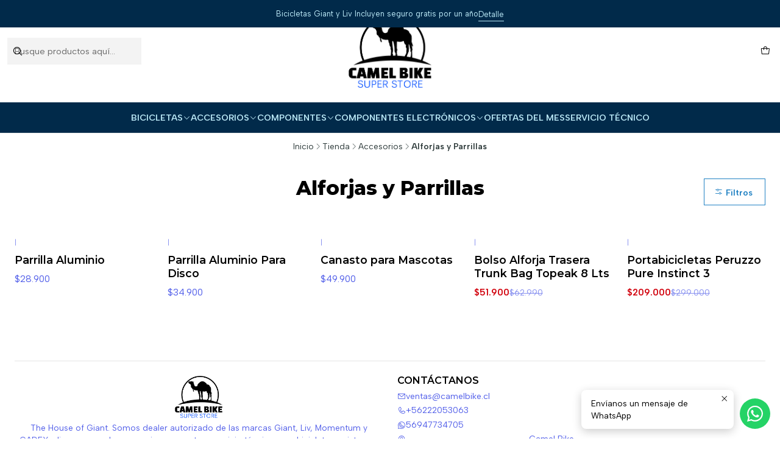

--- FILE ---
content_type: text/html; charset=utf-8
request_url: https://www.camelbike.cl/accesorios/alforjas-y-parrillas
body_size: 17279
content:






<!doctype html>

<html class="no-js" lang="es-CL" xmlns="http://www.w3.org/1999/xhtml">
  <head>
    

    <meta charset="UTF-8">
    <meta name="viewport" content="width=device-width, initial-scale=1.0">
    <title>Alforjas y Parrillas</title>
    <meta name="description" content="The House of Giant. Somos dealer autorizado&nbsp;de las marcas&nbsp;Giant, Liv,&nbsp;Momentum y CADEX, disponemos de accesorios, repuestos,&nbsp;servicio técnico para bicicletas y sistemas e-bike Giant y Shimano.">
    <meta name="robots" content="follow, all">

    <link rel="preconnect" href="https://images.jumpseller.com">
    <link rel="preconnect" href="https://cdnx.jumpseller.com">
    <link rel="preconnect" href="https://assets.jumpseller.com">
    <link rel="preconnect" href="https://files.jumpseller.com">
    <link rel="preconnect" href="https://fonts.googleapis.com">
    <link rel="preconnect" href="https://fonts.gstatic.com" crossorigin>

    

<!-- Facebook Meta tags for Product -->
<meta property="fb:app_id" content="283643215104248">

    <meta property="og:title" content="Alforjas y Parrillas">
    <meta property="og:type" content="website">
    
      
      
        <meta property="og:image" content="https://cdnx.jumpseller.com/camel-bike/image/36696561/resize/1200/1200?1687473201">
      
    
  

<meta property="og:description" content="The House of Giant. Somos dealer autorizado&nbsp;de las marcas&nbsp;Giant, Liv,&nbsp;Momentum y CADEX, disponemos de accesorios, repuestos,&nbsp;servicio técnico para bicicletas y sistemas e-bike Giant y Shimano.">
<meta property="og:url" content="https://www.camelbike.cl/accesorios/alforjas-y-parrillas">
<meta property="og:site_name" content="Camel Bike">
<meta name="twitter:card" content="summary">


  <meta property="og:locale" content="es_CL">



    
      <link rel="alternate"  href="https://www.camelbike.cl/accesorios/alforjas-y-parrillas">
    

    <link rel="canonical" href="https://www.camelbike.cl/accesorios/alforjas-y-parrillas">

    
    <link rel="apple-touch-icon" type="image/x-icon" href="https://cdnx.jumpseller.com/camel-bike/image/34627858/resize/57/57?1682715056" sizes="57x57">
    <link rel="apple-touch-icon" type="image/x-icon" href="https://cdnx.jumpseller.com/camel-bike/image/34627858/resize/60/60?1682715056" sizes="60x60">
    <link rel="apple-touch-icon" type="image/x-icon" href="https://cdnx.jumpseller.com/camel-bike/image/34627858/resize/72/72?1682715056" sizes="72x72">
    <link rel="apple-touch-icon" type="image/x-icon" href="https://cdnx.jumpseller.com/camel-bike/image/34627858/resize/76/76?1682715056" sizes="76x76">
    <link rel="apple-touch-icon" type="image/x-icon" href="https://cdnx.jumpseller.com/camel-bike/image/34627858/resize/114/114?1682715056" sizes="114x114">
    <link rel="apple-touch-icon" type="image/x-icon" href="https://cdnx.jumpseller.com/camel-bike/image/34627858/resize/120/120?1682715056" sizes="120x120">
    <link rel="apple-touch-icon" type="image/x-icon" href="https://cdnx.jumpseller.com/camel-bike/image/34627858/resize/144/144?1682715056" sizes="144x144">
    <link rel="apple-touch-icon" type="image/x-icon" href="https://cdnx.jumpseller.com/camel-bike/image/34627858/resize/152/152?1682715056" sizes="152x152">

    <link rel="icon" type="image/png" href="https://cdnx.jumpseller.com/camel-bike/image/34627858/resize/196/196?1682715056" sizes="196x196">
    <link rel="icon" type="image/png" href="https://cdnx.jumpseller.com/camel-bike/image/34627858/resize/160/160?1682715056" sizes="160x160">
    <link rel="icon" type="image/png" href="https://cdnx.jumpseller.com/camel-bike/image/34627858/resize/96/96?1682715056" sizes="96x96">
    <link rel="icon" type="image/png" href="https://cdnx.jumpseller.com/camel-bike/image/34627858/resize/32/32?1682715056" sizes="32x32">
    <link rel="icon" type="image/png" href="https://cdnx.jumpseller.com/camel-bike/image/34627858/resize/16/16?1682715056" sizes="16x16">

  <meta name="msapplication-TileColor" content="#95b200">
  <meta name="theme-color" content="#ffffff">



    <!-- jQuery -->
    <script src="https://cdnjs.cloudflare.com/ajax/libs/jquery/3.7.1/jquery.min.js" integrity="sha384-1H217gwSVyLSIfaLxHbE7dRb3v4mYCKbpQvzx0cegeju1MVsGrX5xXxAvs/HgeFs" crossorigin="anonymous" defer></script>

    <!-- Bootstrap -->
    <link rel="stylesheet" href="https://cdn.jsdelivr.net/npm/bootstrap@5.3.3/dist/css/bootstrap.min.css" integrity="sha384-QWTKZyjpPEjISv5WaRU9OFeRpok6YctnYmDr5pNlyT2bRjXh0JMhjY6hW+ALEwIH" crossorigin="anonymous" >

    

    
      <!-- Swiper -->
      <link rel="stylesheet" href="https://cdn.jsdelivr.net/npm/swiper@11.2.7/swiper-bundle.min.css" integrity="sha384-BcvoXlBGZGOz275v0qWNyMLPkNeRLVmehEWtJzEAPL2fzOThyIiV5fhg1uAM20/B" crossorigin="anonymous" >
      <script src="https://cdn.jsdelivr.net/npm/swiper@11.2.7/swiper-bundle.min.js" integrity="sha384-hxqIvJQNSO0jsMWIgfNvs1+zhywbaDMqS9H+bHRTE7C/3RNfuSZpqhbK1dsJzhZs" crossorigin="anonymous" defer></script>
    

    <script type="application/ld+json">
  [
    {
      "@context": "https://schema.org",
      "@type": "BreadcrumbList",
      "itemListElement": [
        
          {
          "@type": "ListItem",
          "position": 1,
          "item": {
          "name": "Inicio",
          "@id": "/"
          }
          }
          ,
        
          {
          "@type": "ListItem",
          "position": 2,
          "item": {
          "name": "Tienda",
          "@id": "/tienda"
          }
          }
          ,
        
          {
          "@type": "ListItem",
          "position": 3,
          "item": {
          "name": "Accesorios",
          "@id": "/accesorios"
          }
          }
          ,
        
          {
          "@type": "ListItem",
          "position": 4,
          "item": {
          "name": "Alforjas y Parrillas"
          }
          }
          
        
      ]
    },
    {
      "@context": "https://schema.org/"
      
    }
  ]
</script>


    <style type="text/css" data-js-stylesheet="layout">
      
      
      
      

      
      
      
        
          @import url('https://fonts.googleapis.com/css2?family=Montserrat:ital,wght@0,100;0,200;0,300;0,400;0,500;0,600;0,700;0,800;1,100;1,200;1,300;1,400;1,500;1,600;1,700;1,800&display=swap');
        
      
        
          @import url('https://fonts.googleapis.com/css2?family=Albert+Sans:ital,wght@0,100;0,200;0,300;0,400;0,500;0,600;0,700;0,800;1,100;1,200;1,300;1,400;1,500;1,600;1,700;1,800&display=swap');
        
      
        
          @import url('https://fonts.googleapis.com/css2?family=Roboto:ital,wght@0,100;0,200;0,300;0,400;0,500;0,600;0,700;0,800;1,100;1,200;1,300;1,400;1,500;1,600;1,700;1,800&display=swap');
        
      

      @import url('https://unpkg.com/@phosphor-icons/web@2.1.1/src/regular/style.css');
      

      :root {
        --theme-icon-style: var(--icon-style-regular);
        --font-main: Montserrat, sans-serif;
        --font-secondary: Albert Sans, sans-serif;
        --font-store-name: Roboto, sans-serif;
        --font-buttons: Albert Sans, sans-serif;
        --font-base-size: 16px;
        --title-size-mobile: var(--title-size-medium-mobile);
        --title-size-desktop: var(--title-size-medium-desktop);
        --title-weight: 800;
        --title-spacing: 0px;
        --title-text-transform: initial;
        --description-size-desktop: var(--description-size-desktop-medium);

        --store-name-size-mobile: var(--store-name-mobile-medium);
        --store-name-size-desktop: var(--store-name-desktop-medium);
        --store-name-weight: 700;

        
            --radius-style: 0px;
            --radius-style-adapt: 0px;
            --radius-style-inner: 0px;
          

        
            --button-style: 0px;
          
        --button-transform: inherit;

        --theme-section-padding: var(--theme-section-large-padding);
        --theme-block-padding: var(--theme-block-large-padding);
        --theme-block-wrapper-padding: var(--theme-block-wrapper-large-padding);

        --theme-border-style: solid;
        --theme-border-thickness: 1px;

        --theme-button-hover-size: 2px;

        --cart-header-logo-height-desktop: 50px;
        --cart-header-logo-height-mobile: 40px;

        --pb-name-weight: 600;
        --pb-name-spacing: 0px;
        --pb-name-text-transform: initial;
        --pb-alignment: start;
        --pb-color-label-status-bg: #FFFFFF;
        --pb-color-label-status-text: #000000;
        --pb-color-label-status-border: rgba(0, 0, 0, 0.1);
        --pb-color-label-new-bg: #007EA7;
        --pb-color-label-new-text: #FFFFFF;
        --pb-image-dimension: var(--aspect-ratio-square);
        
            --pb-colors-style-outer: 20px;
            --pb-colors-style-inner: 20px;
          
        
          --pb-colors-size-desktop: 20px;
          --pb-colors-size-mobile: 16px;
        

        --article-block-border-opacity: 0.2;

        --store-whatsapp-spacing: 1rem;
        --store-whatsapp-color-icon: #FFFFFF;
        --store-whatsapp-color-bg: #25D366;
        --store-whatsapp-color-bg-hover: #128C7E;
        --store-whatsapp-color-message-text: #000000;
        --store-whatsapp-color-message-bg: #FFFFFF;
        --store-whatsapp-color-message-shadow: rgba(0, 0, 0, 0.2);

        --av-popup-color-bg: #FFFFFF;
        --av-popup-color-text: #222222;
        --av-popup-color-button-accept-bg: #329B4F;
        --av-popup-color-button-accept-text: #FFFFFF;
        --av-popup-color-button-reject-bg: #DC2D13;
        --av-popup-color-button-reject-text: #FFFFFF;

        --breadcrumbs-margin-top: 8px;
        --breadcrumbs-margin-bottom: 8px;

        --color-discount: #D2040F;
        --color-discount-text: #FFFFFF;
        --color-ratings: #FF9F1C;
        --color-additional-icon: #000000;
        --color-additional-icon-active: #ED0914;
        --color-additional-background: #FFFFFF;
        --color-additional-border: rgba(0, 0, 0, 0.1);

        --carousel-nav-size: 20px;

        --theme-pb-image-transition: var(--theme-image-overlap);
        --theme-pb-image-transition-hover: var(--theme-image-overlap-hover);
      }

      
      
      [data-bundle-color="default"] {
        --color-background: #FFFFFF;
        --color-background-contrast: #222222;
        --color-background-contrast-op05: rgba(34, 34, 34, 0.05);
        --color-background-contrast-op3: rgba(34, 34, 34, 0.3);
        --color-background-contrast-op7: rgba(34, 34, 34, 0.7);
        --color-background-op0: rgba(255, 255, 255, 0.0);
        --color-main: #000000;
        --color-main-op05: rgba(0, 0, 0, 0.05);
        --color-main-op1: rgba(0, 0, 0, 0.1);
        --color-main-op2: rgba(0, 0, 0, 0.2);
        --color-main-op3: rgba(0, 0, 0, 0.3);
        --color-main-op5: rgba(0, 0, 0, 0.5);
        --color-main-op7: rgba(0, 0, 0, 0.7);
        --color-secondary: #525FE9;
        --color-secondary-op05: rgba(82, 95, 233, 0.05);
        --color-secondary-op1: rgba(82, 95, 233, 0.1);
        --color-secondary-op3: rgba(82, 95, 233, 0.3);
        --color-secondary-op7: rgba(82, 95, 233, 0.7);
        --color-links: #007EA7;
        --color-links-hover: #000000;
        --color-links-badge-hover: #0091c0;
        --color-links-contrast: #FFFFFF;
        --color-button-main-bg: #013A63;
        --color-button-main-bg-hover: #025fa2;
        --color-button-main-text: #FFFFFF;
        --color-button-secondary-bg: #2081C3;
        --color-button-secondary-bg-hover: #43a0e0;
        --color-button-secondary-text: #FFFFFF;
        --color-border: var(--color-main-op1);
        --color-border-opacity: 0.1;
        --color-selection-text: #FFFFFF;
        --color-overlay: #FFFFFF;

        color: var(--color-main);
        background: var(--color-background);
      }
      
      
      [data-bundle-color="system-1"] {
        --color-background: #012A4A;
        --color-background-contrast: #FFFFFF;
        --color-background-contrast-op05: rgba(255, 255, 255, 0.05);
        --color-background-contrast-op3: rgba(255, 255, 255, 0.3);
        --color-background-contrast-op7: rgba(255, 255, 255, 0.7);
        --color-background-op0: rgba(1, 42, 74, 0.0);
        --color-main: #BCE9F7;
        --color-main-op05: rgba(188, 233, 247, 0.05);
        --color-main-op1: rgba(188, 233, 247, 0.1);
        --color-main-op2: rgba(188, 233, 247, 0.2);
        --color-main-op3: rgba(188, 233, 247, 0.3);
        --color-main-op5: rgba(188, 233, 247, 0.5);
        --color-main-op7: rgba(188, 233, 247, 0.7);
        --color-secondary: #F5F5F5;
        --color-secondary-op05: rgba(245, 245, 245, 0.05);
        --color-secondary-op1: rgba(245, 245, 245, 0.1);
        --color-secondary-op3: rgba(245, 245, 245, 0.3);
        --color-secondary-op7: rgba(245, 245, 245, 0.7);
        --color-links: #E0F2FE;
        --color-links-hover: #BCE9F7;
        --color-links-badge-hover: #f9fcff;
        --color-links-contrast: #222222;
        --color-button-main-bg: #FFFFFF;
        --color-button-main-bg-hover: #ffffff;
        --color-button-main-text: #012A4A;
        --color-button-secondary-bg: #F5F5F5;
        --color-button-secondary-bg-hover: #ffffff;
        --color-button-secondary-text: #2081C3;
        --color-border: var(--color-main-op1);
        --color-border-opacity: 0.1;
        --color-selection-text: #222222;
        --color-overlay: #012A4A;

        color: var(--color-main);
        background: var(--color-background);
      }
      
      
      [data-bundle-color="system-2"] {
        --color-background: #FFFFFF;
        --color-background-contrast: #222222;
        --color-background-contrast-op05: rgba(34, 34, 34, 0.05);
        --color-background-contrast-op3: rgba(34, 34, 34, 0.3);
        --color-background-contrast-op7: rgba(34, 34, 34, 0.7);
        --color-background-op0: rgba(255, 255, 255, 0.0);
        --color-main: #010101;
        --color-main-op05: rgba(1, 1, 1, 0.05);
        --color-main-op1: rgba(1, 1, 1, 0.1);
        --color-main-op2: rgba(1, 1, 1, 0.2);
        --color-main-op3: rgba(1, 1, 1, 0.3);
        --color-main-op5: rgba(1, 1, 1, 0.5);
        --color-main-op7: rgba(1, 1, 1, 0.7);
        --color-secondary: #2D3A3A;
        --color-secondary-op05: rgba(45, 58, 58, 0.05);
        --color-secondary-op1: rgba(45, 58, 58, 0.1);
        --color-secondary-op3: rgba(45, 58, 58, 0.3);
        --color-secondary-op7: rgba(45, 58, 58, 0.7);
        --color-links: #007EA7;
        --color-links-hover: #010101;
        --color-links-badge-hover: #0091c0;
        --color-links-contrast: #FFFFFF;
        --color-button-main-bg: #010101;
        --color-button-main-bg-hover: #212121;
        --color-button-main-text: #FFFFFF;
        --color-button-secondary-bg: #F5F5F5;
        --color-button-secondary-bg-hover: #ffffff;
        --color-button-secondary-text: #FFFFFF;
        --color-border: var(--color-main-op1);
        --color-border-opacity: 0.1;
        --color-selection-text: #FFFFFF;
        --color-overlay: #FFFFFF;

        color: var(--color-main);
        background: var(--color-background);
      }
      
      
      [data-bundle-color="system-3"] {
        --color-background: #E0F2FE;
        --color-background-contrast: #222222;
        --color-background-contrast-op05: rgba(34, 34, 34, 0.05);
        --color-background-contrast-op3: rgba(34, 34, 34, 0.3);
        --color-background-contrast-op7: rgba(34, 34, 34, 0.7);
        --color-background-op0: rgba(224, 242, 254, 0.0);
        --color-main: #010101;
        --color-main-op05: rgba(1, 1, 1, 0.05);
        --color-main-op1: rgba(1, 1, 1, 0.1);
        --color-main-op2: rgba(1, 1, 1, 0.2);
        --color-main-op3: rgba(1, 1, 1, 0.3);
        --color-main-op5: rgba(1, 1, 1, 0.5);
        --color-main-op7: rgba(1, 1, 1, 0.7);
        --color-secondary: #2D3A3A;
        --color-secondary-op05: rgba(45, 58, 58, 0.05);
        --color-secondary-op1: rgba(45, 58, 58, 0.1);
        --color-secondary-op3: rgba(45, 58, 58, 0.3);
        --color-secondary-op7: rgba(45, 58, 58, 0.7);
        --color-links: #012A4A;
        --color-links-hover: #010101;
        --color-links-badge-hover: #013863;
        --color-links-contrast: #FFFFFF;
        --color-button-main-bg: #013A63;
        --color-button-main-bg-hover: #025fa2;
        --color-button-main-text: #FFFFFF;
        --color-button-secondary-bg: #2081C3;
        --color-button-secondary-bg-hover: #43a0e0;
        --color-button-secondary-text: #FFFFFF;
        --color-border: var(--color-main-op1);
        --color-border-opacity: 0.1;
        --color-selection-text: #FFFFFF;
        --color-overlay: #E0F2FE;

        color: var(--color-main);
        background: var(--color-background);
      }
      
      
      [data-bundle-color="system-4"] {
        --color-background: #FFFFFF;
        --color-background-contrast: #222222;
        --color-background-contrast-op05: rgba(34, 34, 34, 0.05);
        --color-background-contrast-op3: rgba(34, 34, 34, 0.3);
        --color-background-contrast-op7: rgba(34, 34, 34, 0.7);
        --color-background-op0: rgba(255, 255, 255, 0.0);
        --color-main: #010101;
        --color-main-op05: rgba(1, 1, 1, 0.05);
        --color-main-op1: rgba(1, 1, 1, 0.1);
        --color-main-op2: rgba(1, 1, 1, 0.2);
        --color-main-op3: rgba(1, 1, 1, 0.3);
        --color-main-op5: rgba(1, 1, 1, 0.5);
        --color-main-op7: rgba(1, 1, 1, 0.7);
        --color-secondary: #2D3A3A;
        --color-secondary-op05: rgba(45, 58, 58, 0.05);
        --color-secondary-op1: rgba(45, 58, 58, 0.1);
        --color-secondary-op3: rgba(45, 58, 58, 0.3);
        --color-secondary-op7: rgba(45, 58, 58, 0.7);
        --color-links: #007EA7;
        --color-links-hover: #010101;
        --color-links-badge-hover: #0091c0;
        --color-links-contrast: #FFFFFF;
        --color-button-main-bg: #013A63;
        --color-button-main-bg-hover: #025fa2;
        --color-button-main-text: #FFFFFF;
        --color-button-secondary-bg: #2081C3;
        --color-button-secondary-bg-hover: #43a0e0;
        --color-button-secondary-text: #FFFFFF;
        --color-border: var(--color-main-op1);
        --color-border-opacity: 0.1;
        --color-selection-text: #FFFFFF;
        --color-overlay: #FFFFFF;

        color: var(--color-main);
        background: var(--color-background);
      }
      

      
      :is(.product-block__attributes, .store-product__attributes) {
        display: none !important;
      }
      

      .product-block__labels,
      .product-block__labels > .d-flex {
        align-items: start;
      }

      

      

      
      .product-stock[data-label="available"] {
        display: none !important;
      }
      

      
      .product-stock__text-exact {
        display: none !important;
      }
      

      

      
      #buy-now-button:disabled {
        display: block !important;
        visibility: hidden !important;
      }

      @media screen and (max-width: 768px) {
        #buy-now-button:disabled {
          display: none !important;
        }
      }
      

      

      

      

      
        .button--style:before {
          display: none;
        }
      

      

      

      

      

      

      

      

      

      
    </style>

    <link rel="stylesheet" href="https://assets.jumpseller.com/store/camel-bike/themes/868259/app.min.css?1755970900">
    
    
    
    
      <link rel="stylesheet" href="https://cdnjs.cloudflare.com/ajax/libs/aos/2.3.4/aos.css" integrity="sha512-1cK78a1o+ht2JcaW6g8OXYwqpev9+6GqOkz9xmBN9iUUhIndKtxwILGWYOSibOKjLsEdjyjZvYDq/cZwNeak0w==" crossorigin="anonymous" >
    

    <script type="application/json" id="theme-data">
  {
    "is_preview": false,
    "template": "category",
    "cart": {
      "url": "/cart",
      "debounce": 50
    },
    "language": "cl",
    "order": {
      "totalOutstanding": 0.0,
      "productsCount": 0,
      "checkoutUrl": "https://www.camelbike.cl/checkout",
      "url": "/cart",
      "remainingForFreeShippingMessage": "",
      "minimumPurchase": {
        "conditionType": "",
        "conditionValue": 0
      }
    },
    "currency_code": "CLP",
    "translations": {
      "active_price": "Precio por unidad",
      "added_singular": "1 unidad de %{name} ha sido agregada.",
      "added_qty_plural": "%{qty} unidades de %{name} fueron agregadas.",
      "added_to_cart": "agregado al carrito",
      "add_to_cart": "Agregar al Carro",
      "added_to_wishlist": "%{name} se agregó a tu lista de favoritos",
      "available_in_stock": "Disponible en stock",
      "buy": "Comprar",
      "buy_now": "Comprar ahora",
      "buy_now_not_allowed": "No puedes comprar ahora con la cantidad actual elegida.",
      "buy_quantity": "Comprar cantidad",
      "check_this": "Mira esto:",
      "contact_us": "Contáctanos",
      "continue_shopping": "Seguir comprando",
      "copy_to_clipboard": "Copiar al portapapeles",
      "coupons_list_title": "Cupones de descuento aplicados",
      "coupons_list_success_text1": "Tu código",
      "coupons_list_success_text2": "ha sido exitosamente eliminado. Esta página se actualizará.",
      "counter_text_weeks": "semanas",
      "counter_text_days": "días",
      "counter_text_hours": "horas",
      "counter_text_minutes": "minutos",
      "counter_text_seconds": "segundos",
      "customer_register_back_link_url": "/customer/login",
      "customer_register_back_link_text": "¿Ya tienes una cuenta? Puedes ingresar aquí.",
      "decrease_quantity": "Reducir cantidad",
      "discount_off": "Descuento (%)",
      "discount_message": "Esta promoción es válida desde %{date_begins} hasta %{date_expires}",
      "error_adding_to_cart": "Error al añadir al carrito",
      "error_downloading": "Error al intentar descargar",
      "error_fetching_cart": "Error al recuperar el carrito",
      "error_updating_to_cart": "Error al actualizar el carrito",
      "error_adding_to_wishlist": "Error al añadir a la lista de favoritos",
      "error_removing_from_wishlist": "Error al eliminar de la lista de deseos",
      "files_too_large": "La suma del tamaño de los archivos seleccionados debe ser inferior a 10MB.",
      "fill_country_region_shipping": "Por favor ingresa el país y región para calcular los costos de envío.",
      "go_to": "Ir a",
      "go_to_cart": "Ir al carrito",
      "go_to_shopping_cart": "Ir al carrito de compras",
      "go_to_wishlist": "Revisa tu Wishlist",
      "increase_quantity": "Aumentar cantidad",
      "low_stock_basic": "Stock bajo",
      "low_stock_limited": "Date prisa, quedan pocas unidades",
      "low_stock_alert": "Date prisa, ya casi se agota",
      "low_stock_basic_exact": "Quedan %{qty} unidades",
      "low_stock_limited_exact": "Date prisa, solo quedan %{qty} unidades",
      "low_stock_alert_exact": "Date prisa, solo quedan %{qty} en stock",
      "minimum_quantity": "Cantidad mínima",
      "more_info": "Me gustaría más información sobre este producto:",
      "newsletter_message_success": "Registrado con éxito",
      "newsletter_message_error": "Error al registrarse, por favor intenta nuevamente más tarde.",
      "newsletter_message_success_captcha": "Éxito en el captcha",
      "newsletter_message_error_captcha": "Error en captcha",
      "newsletter_text_placeholder": "email@dominio.com",
      "newsletter_text_button": "Suscríbete",
      "notify_me_when_available": "Notificarme cuando esté disponible",
      "no_shipping_methods": "No hay métodos de envío disponibles para tu dirección de envío.",
      "OFF": "OFF",
      "out_of_stock": "Agotado",
      "proceed_to_checkout": "Proceder al Pago",
      "product_stock_locations_link_text": "Ver en Google Maps",
      "remove": "Eliminar",
      "removed_from_wishlist": "%{name} fue eliminado de tu Wishlist",
      "send_us_a_message": "Mándanos un mensaje",
      "share_on": "Compartir en",
      "show_more": "Muestra Más",
      "show_less": "Muestra menos",
      "success": "Éxito",
      "success_adding_to_cart": "Éxito al añadir al carrito",
      "success_adding_to_wishlist": "¡Agregado al Wishlist!",
      "success_removing_from_wishlist": "Eliminado del Wishlist",
      "SKU": "SKU",
      "variant_out_of_stock": "Esta opción está actualmente agotada.",
      "x_units_in_stock": "%{qty} unidades en stock",
      "your_cart_is_empty": "Tu carro está vacío"
    },
    "options": {
      "av_popup_button_reject_redirect": "https://jumpseller.com",
      "display_cart_notification": true,
      "filters_desktop": false,
      "pf_first_gallery_image": false,
      "quantity": "Cantidad",
      "tax_label": "+ impuestos"
    }
  }
</script>

<script>
  function callonDOMLoaded(callback) {
    document.readyState === 'loading' ? window.addEventListener('DOMContentLoaded', callback) : callback();
  }
  function callonComplete(callback) {
    document.readyState === 'complete' ? callback() : window.addEventListener('load', callback);
  }
  Object.defineProperty(window, 'theme', {
    value: Object.freeze(JSON.parse(document.querySelector('#theme-data').textContent)),
    writable: false,
    configurable: false,
  });
</script>




    
  <meta name="csrf-param" content="authenticity_token" />
<meta name="csrf-token" content="hdndCWWxcBikKHXTPTlDSwcr3yBZGev3qc-djZOygGSSa9LzzYCrz9ij2JOavRpp4IYuOv-Y2VrXkzCOcRZDAQ" />




  <script async src="https://www.googletagmanager.com/gtag/js?id=G-7DPDCB0EFP"></script>




<script>
  window.dataLayer = window.dataLayer || [];

  function gtag() {
    dataLayer.push(arguments);
  }

  gtag('js', new Date());

  // custom dimensions (for OKRs metrics)
  let custom_dimension_params = { custom_map: {} };
  
  custom_dimension_params['custom_map']['dimension1'] = 'theme';
  custom_dimension_params['theme'] = "starter";
  
  

  // Send events to Jumpseller GA Account
  // gtag('config', 'G-JBWEC7QQTS', Object.assign({}, { 'allow_enhanced_conversions': true }, custom_dimension_params));

  // Send events to Store Owner GA Account
  
  gtag('config', 'G-7DPDCB0EFP');
  
  
  

  

  let order_items = null;

  
  // view_item_list -  user sees a specific category
  gtag('event', 'view_item_list', {
    item_list_name: "Alforjas y Parrillas"
  });

  

  
</script>








<script>
  // Pixel code

  // dont send fb events if page is rendered inside an iframe (like admin theme preview)
  if(window.self === window.top) {
    !function(f,b,e,v,n,t,s){if(f.fbq)return;n=f.fbq=function(){n.callMethod?
    n.callMethod.apply(n,arguments):n.queue.push(arguments)};if(!f._fbq)f._fbq=n;
    n.push=n;n.loaded=!0;n.version='2.0';n.agent='pljumpseller';n.queue=[];t=b.createElement(e);t.async=!0;
    t.src=v;s=b.getElementsByTagName(e)[0];s.parentNode.insertBefore(t,s)}(window,
    document,'script','https://connect.facebook.net/' + getNavigatorLocale() + '/fbevents.js');

    var data = {};

    data.currency = 'CLP';
    data.total = '0.0';
    data.products_count = '0';

    

    data.content_ids = [];
    data.contents = [];
    data.single_value = 0.0;

    // Line to enable Manual Only mode.
    fbq('set', 'autoConfig', false, '753929502948264');

    // FB Pixel Advanced Matching
    
    
    var advancedCustomerData = {
      'em' : '',
      'fn' : '',
      'ln' : '',
      'ph' : '',
      'ct' : '',
      'zp' : '',
      'country' : ''
    };

    var missingCustomerData = Object.values(advancedCustomerData).some(function(value) { return value.length == 0 });

    if(missingCustomerData) {
      fbq('init', '753929502948264');
    } else {
      fbq('init', '753929502948264', advancedCustomerData);
    }

    // PageView - build audience views (default FB Pixel behaviour)
    fbq('track', 'PageView');

    // AddToCart - released on page load after a product was added to cart
    

    // track conversion events, ordered by importance (not in this doc)
    // https://developers.facebook.com/docs/facebook-pixel/api-reference%23events

    
      // ViewContent - When a key page is viewed such as a category page
      

    

    function getNavigatorLocale(){
      return navigator.language.replace(/-/g,'_')
    }
  }
</script>





<script src="https://files.jumpseller.com/javascripts/dist/jumpseller-2.0.0.js" defer="defer"></script></head>

  <body
    data-bundle-color="default"
    
    
  >
    <script src="https://assets.jumpseller.com/store/camel-bike/themes/868259/theme.min.js?1755970900" defer></script>
    <script src="https://assets.jumpseller.com/store/camel-bike/themes/868259/custom.min.js?1755970900" defer></script>
    <script src="https://assets.jumpseller.com/store/camel-bike/themes/868259/category.min.js?1755970900" defer></script>

    <!-- Bootstrap JS -->
    <script src="https://cdn.jsdelivr.net/npm/bootstrap@5.3.3/dist/js/bootstrap.bundle.min.js" integrity="sha384-YvpcrYf0tY3lHB60NNkmXc5s9fDVZLESaAA55NDzOxhy9GkcIdslK1eN7N6jIeHz" crossorigin="anonymous" defer></script>
    <script>
      document.addEventListener('DOMContentLoaded', function () {
        const tooltipTriggerList = document.querySelectorAll('[data-bs-toggle="tooltip"]'); // Initialize Bootstrap Tooltips
        const tooltipList = [...tooltipTriggerList].map((tooltipTriggerEl) => new bootstrap.Tooltip(tooltipTriggerEl));
      });
    </script>

    

    <div class="main-container" data-layout="category">
      <div class="toast-notification__wrapper top-right"></div>
      <div id="top_components"><div id="component-19124034" class="theme-component show">


















<style>
  .header {
    --theme-max-width: 2220px;
    --header-logo-height-mobile: 120px;
    --header-logo-height-desktop: 120px;
    
  }
  .header,
  .top-bar,
  #mobile-menu,
  .mobile-nav {
    --header-nav-font-weight: 600;
  }
</style>

<header
  class="header header--push"
  data-fixed="false"
  data-border="true"
  data-uppercase="true"
  data-bundle-color="default"
  data-version="v1"
  data-toolbar="false"
  data-overlap=""
  data-floating=""
  data-js-component="19124034"
>
  <div class="h-100 header__container">
    <div class="row h-100 align-items-center justify-content-between header__wrapper">
      
          <div class="col-auto col-sm header__column">
            <ul class="justify-content-start header__menu">




  
  <li class="header__item d-flex d-lg-none">
    <button type="button" class="button header__link" data-bs-toggle="offcanvas" data-bs-target="#mobile-menu" aria-controls="mobile-menu" aria-label="Menú">
      
        <i class="theme-icon ph ph-list header__icon"></i>
      
      <div class="d-none d-md-block header__text">Menú</div>
    </button>
  </li>






  





  <li class="header__item header__item--search">
    <button type="button" class="button header__link header__link--search toggle-header-search d-lg-none" aria-label="Buscar">
      
        <i class="theme-icon ph ph-magnifying-glass header__icon"></i>
      
      
        <div class="d-none d-md-block header__text">Buscar</div>
      
    </button>

    <a role="button" class="button d-block d-lg-none header__close-mobile-search toggle-header-search"><i class="ph ph-x"></i></a>

    


  
  <form
    
      class="header-search"
    
    method="get"
    action="/search"
  >
    <button type="submit" class="button header-search__submit" title="Buscar"><i class="theme-icon ph ph-magnifying-glass"></i></button>

    <input
      type="text"
      
      class="text header-search__input"
      value=""
      name="q"
      placeholder="Busque productos aquí..."
    >
  </form>

  <a role="button" class="button d-block d-lg-none header__close-mobile-search toggle-header-search"><i class="ph ph-x"></i></a>



  </li>



</ul>
          </div>

          <div class="col col-sm header__column">
            













  
      <div class="theme-store-name">
        <a href="https://www.camelbike.cl" class="header__brand" title="Ir a la página de inicio">
    <img src="https://assets.jumpseller.com/store/camel-bike/themes/868259/settings/5814992ae6f3a2e5ca0d/came%20bike%20logo..jpg?1751573691" alt="Camel Bike" class="header__logo" width="1129" height="992" loading="eager">
  </a>
      </div>
  


          </div>

          <div class="col-auto col-sm header__column">
            <ul class="justify-content-end header__menu">























  
      <li class="header__item header__item--cart">
        
          <button
            type="button"
            class="button header__link"
            data-bs-toggle="offcanvas"
            data-bs-target="#sidebar-cart"
            aria-controls="sidebar-cart"
            aria-label="Carro"
          >
            
  
    <i class="theme-icon ph ph-tote header__icon"></i>
  

  <div class="header__text header__text--counter theme-cart-counter" data-products-count="0">0</div>

  

          </button>
        
      </li>
    

</ul>
          </div>
        
    </div>
  </div>
  <!-- end .header__container -->

  
    
  
    








  <style>
    .header-navigation {
      --theme-max-width: 100%;
    }
  </style>


<div
  class="d-none d-lg-block header-navigation"
  
    data-bundle-color="system-1"
  
>
  <nav
    class="container d-flex align-items-start justify-content-center header-nav"
    data-border="true"
    data-uppercase="true"
    
    data-js-component="19124078"
  >
    <ul class="no-bullet justify-content-center header-nav__menu header-nav__menu--center">
      

      
        <li class="header-nav__item dropdown header-nav__item--hover">
          
            
                <a
                    href="/bicicletas"
                  class="button header-nav__anchor"
                  title="Ir a Bicicletas"
                  data-event="hover"
                  
                >Bicicletas<i class="ph ph-caret-down header-nav__caret"></i>
                </a>
            

            
              <div class="dropdown-menu header-flyout">
  <ul class="no-bullet header-flyout__menu">
    
      <li class="header-flyout__item">
        
          <a
            href="/ciclocross-y-gravel"
            class="dropdown-item header-flyout__link"
            title="Ir a CicloCross y Gravel"
            
          >CicloCross y Gravel</a>
        
      </li>
    
      <li class="header-flyout__item">
        
          <a
            href="/bicicletas/e-bikes"
            class="dropdown-item header-flyout__link"
            title="Ir a E-Bikes"
            
          >E-Bikes</a>
        
      </li>
    
      <li class="header-flyout__item">
        
          <a
            href="/bicicletas/enduro-y-trail"
            class="dropdown-item header-flyout__link"
            title="Ir a Enduro y Trail"
            
          >Enduro y Trail</a>
        
      </li>
    
      <li class="header-flyout__item">
        
          <a
            href="/mtb"
            class="dropdown-item header-flyout__link"
            title="Ir a MTB"
            
          >MTB</a>
        
      </li>
    
      <li class="header-flyout__item">
        
          <a
            href="/ruta"
            class="dropdown-item header-flyout__link"
            title="Ir a Ruta"
            
          >Ruta</a>
        
      </li>
    
      <li class="header-flyout__item">
        
          <a
            href="/urbana"
            class="dropdown-item header-flyout__link"
            title="Ir a Urbana"
            
          >Urbana</a>
        
      </li>
    

    
      <li class="header-flyout__item">
        <a
          href="/bicicletas"
          class="dropdown-item header-flyout__link header-flyout__link--last"
          title="Ver todo en Bicicletas"
          
        >
          Ver todo
          <i class="ph ph-caret-double-right"></i>
        </a>
      </li>
    
  </ul>
</div>

            
          
        </li>
      
        <li class="header-nav__item dropdown header-nav__item--hover">
          
            
                <a
                    href="/accesorios"
                  class="button header-nav__anchor header-nav__anchor--active"
                  title="Ir a Accesorios"
                  data-event="hover"
                  
                >Accesorios<i class="ph ph-caret-down header-nav__caret"></i>
                </a>
            

            
              <div class="dropdown-menu header-flyout">
  <ul class="no-bullet header-flyout__menu">
    
      <li class="header-flyout__item">
        
          <a
            href="/accesorios/alforjas-y-parrillas"
            class="dropdown-item header-flyout__link header-flyout__link--active"
            title="Ir a Alforjas y Parrillas"
            
          >Alforjas y Parrillas</a>
        
      </li>
    
      <li class="header-flyout__item">
        
          <a
            href="/bombines"
            class="dropdown-item header-flyout__link"
            title="Ir a Bombines y CO2"
            
          >Bombines y CO2</a>
        
      </li>
    
      <li class="header-flyout__item">
        
          <a
            href="/accesorios/candados-de-seguridad"
            class="dropdown-item header-flyout__link"
            title="Ir a Candados de Seguridad"
            
          >Candados de Seguridad</a>
        
      </li>
    
      <li class="header-flyout__item">
        
          <a
            href="/accesorios/caramagiolas-y-porta-caramagiolas"
            class="dropdown-item header-flyout__link"
            title="Ir a Caramagiolas y Porta-Caramagiolas"
            
          >Caramagiolas y Porta-Caramagiolas</a>
        
      </li>
    
      <li class="header-flyout__item">
        
          <a
            href="/cascos"
            class="dropdown-item header-flyout__link"
            title="Ir a Cascos"
            
          >Cascos</a>
        
      </li>
    
      <li class="header-flyout__item">
        
          <a
            href="/accesorios/ciclocomputadores-y-sensores"
            class="dropdown-item header-flyout__link"
            title="Ir a CicloComputadores y Sensores"
            
          >CicloComputadores y Sensores</a>
        
      </li>
    
      <li class="header-flyout__item">
        
          <a
            href="/accesorios/guantes"
            class="dropdown-item header-flyout__link"
            title="Ir a Guantes"
            
          >Guantes</a>
        
      </li>
    
      <li class="header-flyout__item">
        
          <a
            href="/accesorios/herramientas"
            class="dropdown-item header-flyout__link"
            title="Ir a Herramientas"
            
          >Herramientas</a>
        
      </li>
    
      <li class="header-flyout__item">
        
          <a
            href="/accesorios/luces"
            class="dropdown-item header-flyout__link"
            title="Ir a Luces"
            
          >Luces</a>
        
      </li>
    

    
      <li class="header-flyout__item">
        <a
          href="/accesorios"
          class="dropdown-item header-flyout__link header-flyout__link--last"
          title="Ver todo en Accesorios"
          
        >
          Ver todo
          <i class="ph ph-caret-double-right"></i>
        </a>
      </li>
    
  </ul>
</div>

            
          
        </li>
      
        <li class="header-nav__item dropdown header-nav__item--hover">
          
            
                <a
                    href="/componentes"
                  class="button header-nav__anchor"
                  title="Ir a Componentes"
                  data-event="hover"
                  
                >Componentes<i class="ph ph-caret-down header-nav__caret"></i>
                </a>
            

            
              <div class="dropdown-menu header-flyout">
  <ul class="no-bullet header-flyout__menu">
    
      <li class="header-flyout__item">
        
          <a
            href="/componentes/aceite-grasas-y-lubricantes"
            class="dropdown-item header-flyout__link"
            title="Ir a Aceites, Grasas y Lubricantes"
            
          >Aceites, Grasas y Lubricantes</a>
        
      </li>
    
      <li class="header-flyout__item">
        
          <a
            href="/componentes/asientos-y-sus-partes"
            class="dropdown-item header-flyout__link"
            title="Ir a Asientos y sus Partes"
            
          >Asientos y sus Partes</a>
        
      </li>
    
      <li class="header-flyout__item">
        
          <a
            href="/componentes/camaras-y-neumaticos"
            class="dropdown-item header-flyout__link"
            title="Ir a Camaras y Neumáticos"
            
          >Camaras y Neumáticos</a>
        
      </li>
    
      <li class="header-flyout__item">
        
          <a
            href="/componentes/direcciones"
            class="dropdown-item header-flyout__link"
            title="Ir a Direcciones"
            
          >Direcciones</a>
        
      </li>
    
      <li class="header-flyout__item">
        
          <a
            href="/componentes/frenos"
            class="dropdown-item header-flyout__link"
            title="Ir a Frenos"
            
          >Frenos</a>
        
      </li>
    
      <li class="header-flyout__item">
        
          <a
            href="/fusibles/postizas"
            class="dropdown-item header-flyout__link"
            title="Ir a Fusibles / Postizas"
            
          >Fusibles / Postizas</a>
        
      </li>
    
      <li class="header-flyout__item">
        
          <a
            href="/componentes/llantas-y-ruedas"
            class="dropdown-item header-flyout__link"
            title="Ir a Llantas, Ruedas y sus Partes"
            
          >Llantas, Ruedas y sus Partes</a>
        
      </li>
    
      <li class="header-flyout__item">
        
          <a
            href="/componentes/pastillas-de-freno"
            class="dropdown-item header-flyout__link"
            title="Ir a Pastillas de Freno"
            
          >Pastillas de Freno</a>
        
      </li>
    
      <li class="header-flyout__item">
        
          <a
            href="/componentes/pedales-y-calas"
            class="dropdown-item header-flyout__link"
            title="Ir a Pedales y Calas"
            
          >Pedales y Calas</a>
        
      </li>
    
      <li class="header-flyout__item">
        
          <a
            href="/componentes/punos-y-cintas-de-manubrio"
            class="dropdown-item header-flyout__link"
            title="Ir a Puños y Cintas de Manubrio"
            
          >Puños y Cintas de Manubrio</a>
        
      </li>
    
      <li class="header-flyout__item">
        
          <a
            href="/componentes/sistemas-tubeless-ready"
            class="dropdown-item header-flyout__link"
            title="Ir a Sistemas Tubeless Ready"
            
          >Sistemas Tubeless Ready</a>
        
      </li>
    
      <li class="header-flyout__item">
        
          <a
            href="/componentes/suspensiones-y-shock"
            class="dropdown-item header-flyout__link"
            title="Ir a Suspensiones y Shock"
            
          >Suspensiones y Shock</a>
        
      </li>
    
      <li class="header-flyout__item">
        
          <a
            href="/componentes/transmision"
            class="dropdown-item header-flyout__link"
            title="Ir a Transmisión"
            
          >Transmisión</a>
        
      </li>
    

    
      <li class="header-flyout__item">
        <a
          href="/componentes"
          class="dropdown-item header-flyout__link header-flyout__link--last"
          title="Ver todo en Componentes"
          
        >
          Ver todo
          <i class="ph ph-caret-double-right"></i>
        </a>
      </li>
    
  </ul>
</div>

            
          
        </li>
      
        <li class="header-nav__item dropdown header-nav__item--hover">
          
            
                <a
                    href="/tienda/componentes-electronicos"
                  class="button header-nav__anchor"
                  title="Ir a Componentes Electrónicos"
                  data-event="hover"
                  
                >Componentes Electrónicos<i class="ph ph-caret-down header-nav__caret"></i>
                </a>
            

            
              <div class="dropdown-menu header-flyout">
  <ul class="no-bullet header-flyout__menu">
    
      <li class="header-flyout__item">
        
          <a
            href="/tienda/componentes-electronicos/giant"
            class="dropdown-item header-flyout__link"
            title="Ir a Giant"
            
          >Giant</a>
        
      </li>
    
      <li class="header-flyout__item">
        
          <a
            href="/tienda/componentes-electronicos/sram"
            class="dropdown-item header-flyout__link"
            title="Ir a Sram"
            
          >Sram</a>
        
      </li>
    
      <li class="header-flyout__item">
        
          <a
            href="/tienda/componentes-electronicos/shimano"
            class="dropdown-item header-flyout__link"
            title="Ir a Shimano"
            
          >Shimano</a>
        
      </li>
    

    
      <li class="header-flyout__item">
        <a
          href="/tienda/componentes-electronicos"
          class="dropdown-item header-flyout__link header-flyout__link--last"
          title="Ver todo en Componentes Electrónicos"
          
        >
          Ver todo
          <i class="ph ph-caret-double-right"></i>
        </a>
      </li>
    
  </ul>
</div>

            
          
        </li>
      
        <li class="header-nav__item">
          
            <a
              
                href="/tienda/ofertas-del-mes"
              
              class="button header-nav__anchor"
              title="Ir a Ofertas del Mes"
              
            >Ofertas del Mes</a>
          
        </li>
      
        <li class="header-nav__item">
          
            <a
              
                href="/servicio-tecnico"
              
              class="button header-nav__anchor"
              title="Ir a Servicio Técnico"
              
            >Servicio Técnico</a>
          
        </li>
      
    </ul>

    
      </nav>
</div>

  

  

  
</header>






<div
  class="offcanvas offcanvas-start sidebar"
  tabindex="-1"
  id="mobile-menu"
  aria-labelledby="mobile-menu-label"
  data-version="v1"
  data-bundle-color="default"
>
  <div class="offcanvas-header sidebar-header sidebar-header--transparent">
    













    <img src="https://assets.jumpseller.com/store/camel-bike/themes/868259/settings/5814992ae6f3a2e5ca0d/came%20bike%20logo..jpg?1751573691" alt="Camel Bike" class="sidebar-header__logo" width="1129" height="992" loading="eager">
  


    <button type="button" class="button sidebar-header__close" data-bs-dismiss="offcanvas" aria-label="Cerrar"><i class="ph ph-x-circle"></i></button>
  </div>
  <!-- end .sidebar-header -->

  <div class="offcanvas-body sidebar-body">
    
  
  <div class="accordion sidebar-accordion" id="mobile-menu-accordion">
    
      
      

      <div class="accordion-item sidebar-accordion__item sidebar-accordion__item--level1">
        
          <button
            type="button"
            class="accordion-button button sidebar-accordion__button"
            data-bs-toggle="collapse"
            data-bs-target="#sidebar-accordion-collapse-7890563"
            aria-expanded="false"
            aria-controls="sidebar-accordion-collapse-7890563"
          >Bicicletas<i class="ph ph-caret-down sidebar-accordion__caret"></i>
          </button>

          <div id="sidebar-accordion-collapse-7890563" class="accordion-collapse collapse" data-bs-parent="#mobile-menu-accordion">
            <div class="accordion-body sidebar-accordion__body">
              <div class="accordion sidebar-accordion" id="sidebar-accordion-group-7890563">
                
                  
                  

<div class="accordion-item sidebar-accordion__item">
  
    <a
      
        href="/ciclocross-y-gravel"
      
      class="button sidebar-accordion__button"
      title="Ir a CicloCross y Gravel"
      
    >CicloCross y Gravel</a>
  
</div>

                
                  
                  

<div class="accordion-item sidebar-accordion__item">
  
    <a
      
        href="/bicicletas/e-bikes"
      
      class="button sidebar-accordion__button"
      title="Ir a E-Bikes"
      
    >E-Bikes</a>
  
</div>

                
                  
                  

<div class="accordion-item sidebar-accordion__item">
  
    <a
      
        href="/bicicletas/enduro-y-trail"
      
      class="button sidebar-accordion__button"
      title="Ir a Enduro y Trail"
      
    >Enduro y Trail</a>
  
</div>

                
                  
                  

<div class="accordion-item sidebar-accordion__item">
  
    <a
      
        href="/mtb"
      
      class="button sidebar-accordion__button"
      title="Ir a MTB"
      
    >MTB</a>
  
</div>

                
                  
                  

<div class="accordion-item sidebar-accordion__item">
  
    <a
      
        href="/ruta"
      
      class="button sidebar-accordion__button"
      title="Ir a Ruta"
      
    >Ruta</a>
  
</div>

                
                  
                  

<div class="accordion-item sidebar-accordion__item">
  
    <a
      
        href="/urbana"
      
      class="button sidebar-accordion__button"
      title="Ir a Urbana"
      
    >Urbana</a>
  
</div>

                

                
                  <div class="sidebar-accordion__item">
                    <a
                      href="/bicicletas"
                      class="button sidebar-accordion__button sidebar-accordion__button--last"
                      title="Ver todo en Bicicletas"
                      
                    >
                      Ver todo
                      <i class="ph ph-caret-double-right"></i>
                    </a>
                  </div>
                
              </div>
            </div>
          </div>
        
      </div>
    
      
      

      <div class="accordion-item sidebar-accordion__item sidebar-accordion__item--level1">
        
          <button
            type="button"
            class="accordion-button button sidebar-accordion__button sidebar-accordion__button"
            data-bs-toggle="collapse"
            data-bs-target="#sidebar-accordion-collapse-7890570"
            aria-expanded="true"
            aria-controls="sidebar-accordion-collapse-7890570"
          >Accesorios<i class="ph ph-caret-down sidebar-accordion__caret"></i>
          </button>

          <div id="sidebar-accordion-collapse-7890570" class="accordion-collapse collapse" data-bs-parent="#mobile-menu-accordion">
            <div class="accordion-body sidebar-accordion__body">
              <div class="accordion sidebar-accordion" id="sidebar-accordion-group-7890570">
                
                  
                  

<div class="accordion-item sidebar-accordion__item">
  
    <a
      
        href="/accesorios/alforjas-y-parrillas"
      
      class="button sidebar-accordion__button"
      title="Ir a Alforjas y Parrillas"
      
    >Alforjas y Parrillas</a>
  
</div>

                
                  
                  

<div class="accordion-item sidebar-accordion__item">
  
    <a
      
        href="/bombines"
      
      class="button sidebar-accordion__button"
      title="Ir a Bombines y CO2"
      
    >Bombines y CO2</a>
  
</div>

                
                  
                  

<div class="accordion-item sidebar-accordion__item">
  
    <a
      
        href="/accesorios/candados-de-seguridad"
      
      class="button sidebar-accordion__button"
      title="Ir a Candados de Seguridad"
      
    >Candados de Seguridad</a>
  
</div>

                
                  
                  

<div class="accordion-item sidebar-accordion__item">
  
    <a
      
        href="/accesorios/caramagiolas-y-porta-caramagiolas"
      
      class="button sidebar-accordion__button"
      title="Ir a Caramagiolas y Porta-Caramagiolas"
      
    >Caramagiolas y Porta-Caramagiolas</a>
  
</div>

                
                  
                  

<div class="accordion-item sidebar-accordion__item">
  
    <a
      
        href="/cascos"
      
      class="button sidebar-accordion__button"
      title="Ir a Cascos"
      
    >Cascos</a>
  
</div>

                
                  
                  

<div class="accordion-item sidebar-accordion__item">
  
    <a
      
        href="/accesorios/ciclocomputadores-y-sensores"
      
      class="button sidebar-accordion__button"
      title="Ir a CicloComputadores y Sensores"
      
    >CicloComputadores y Sensores</a>
  
</div>

                
                  
                  

<div class="accordion-item sidebar-accordion__item">
  
    <a
      
        href="/accesorios/guantes"
      
      class="button sidebar-accordion__button"
      title="Ir a Guantes"
      
    >Guantes</a>
  
</div>

                
                  
                  

<div class="accordion-item sidebar-accordion__item">
  
    <a
      
        href="/accesorios/herramientas"
      
      class="button sidebar-accordion__button"
      title="Ir a Herramientas"
      
    >Herramientas</a>
  
</div>

                
                  
                  

<div class="accordion-item sidebar-accordion__item">
  
    <a
      
        href="/accesorios/luces"
      
      class="button sidebar-accordion__button"
      title="Ir a Luces"
      
    >Luces</a>
  
</div>

                

                
                  <div class="sidebar-accordion__item">
                    <a
                      href="/accesorios"
                      class="button sidebar-accordion__button sidebar-accordion__button--last"
                      title="Ver todo en Accesorios"
                      
                    >
                      Ver todo
                      <i class="ph ph-caret-double-right"></i>
                    </a>
                  </div>
                
              </div>
            </div>
          </div>
        
      </div>
    
      
      

      <div class="accordion-item sidebar-accordion__item sidebar-accordion__item--level1">
        
          <button
            type="button"
            class="accordion-button button sidebar-accordion__button"
            data-bs-toggle="collapse"
            data-bs-target="#sidebar-accordion-collapse-7890580"
            aria-expanded="false"
            aria-controls="sidebar-accordion-collapse-7890580"
          >Componentes<i class="ph ph-caret-down sidebar-accordion__caret"></i>
          </button>

          <div id="sidebar-accordion-collapse-7890580" class="accordion-collapse collapse" data-bs-parent="#mobile-menu-accordion">
            <div class="accordion-body sidebar-accordion__body">
              <div class="accordion sidebar-accordion" id="sidebar-accordion-group-7890580">
                
                  
                  

<div class="accordion-item sidebar-accordion__item">
  
    <a
      
        href="/componentes/aceite-grasas-y-lubricantes"
      
      class="button sidebar-accordion__button"
      title="Ir a Aceites, Grasas y Lubricantes"
      
    >Aceites, Grasas y Lubricantes</a>
  
</div>

                
                  
                  

<div class="accordion-item sidebar-accordion__item">
  
    <a
      
        href="/componentes/asientos-y-sus-partes"
      
      class="button sidebar-accordion__button"
      title="Ir a Asientos y sus Partes"
      
    >Asientos y sus Partes</a>
  
</div>

                
                  
                  

<div class="accordion-item sidebar-accordion__item">
  
    <a
      
        href="/componentes/camaras-y-neumaticos"
      
      class="button sidebar-accordion__button"
      title="Ir a Camaras y Neumáticos"
      
    >Camaras y Neumáticos</a>
  
</div>

                
                  
                  

<div class="accordion-item sidebar-accordion__item">
  
    <a
      
        href="/componentes/direcciones"
      
      class="button sidebar-accordion__button"
      title="Ir a Direcciones"
      
    >Direcciones</a>
  
</div>

                
                  
                  

<div class="accordion-item sidebar-accordion__item">
  
    <a
      
        href="/componentes/frenos"
      
      class="button sidebar-accordion__button"
      title="Ir a Frenos"
      
    >Frenos</a>
  
</div>

                
                  
                  

<div class="accordion-item sidebar-accordion__item">
  
    <a
      
        href="/fusibles/postizas"
      
      class="button sidebar-accordion__button"
      title="Ir a Fusibles / Postizas"
      
    >Fusibles / Postizas</a>
  
</div>

                
                  
                  

<div class="accordion-item sidebar-accordion__item">
  
    <a
      
        href="/componentes/llantas-y-ruedas"
      
      class="button sidebar-accordion__button"
      title="Ir a Llantas, Ruedas y sus Partes"
      
    >Llantas, Ruedas y sus Partes</a>
  
</div>

                
                  
                  

<div class="accordion-item sidebar-accordion__item">
  
    <a
      
        href="/componentes/pastillas-de-freno"
      
      class="button sidebar-accordion__button"
      title="Ir a Pastillas de Freno"
      
    >Pastillas de Freno</a>
  
</div>

                
                  
                  

<div class="accordion-item sidebar-accordion__item">
  
    <a
      
        href="/componentes/pedales-y-calas"
      
      class="button sidebar-accordion__button"
      title="Ir a Pedales y Calas"
      
    >Pedales y Calas</a>
  
</div>

                
                  
                  

<div class="accordion-item sidebar-accordion__item">
  
    <a
      
        href="/componentes/punos-y-cintas-de-manubrio"
      
      class="button sidebar-accordion__button"
      title="Ir a Puños y Cintas de Manubrio"
      
    >Puños y Cintas de Manubrio</a>
  
</div>

                
                  
                  

<div class="accordion-item sidebar-accordion__item">
  
    <a
      
        href="/componentes/sistemas-tubeless-ready"
      
      class="button sidebar-accordion__button"
      title="Ir a Sistemas Tubeless Ready"
      
    >Sistemas Tubeless Ready</a>
  
</div>

                
                  
                  

<div class="accordion-item sidebar-accordion__item">
  
    <a
      
        href="/componentes/suspensiones-y-shock"
      
      class="button sidebar-accordion__button"
      title="Ir a Suspensiones y Shock"
      
    >Suspensiones y Shock</a>
  
</div>

                
                  
                  

<div class="accordion-item sidebar-accordion__item">
  
    <a
      
        href="/componentes/transmision"
      
      class="button sidebar-accordion__button"
      title="Ir a Transmisión"
      
    >Transmisión</a>
  
</div>

                

                
                  <div class="sidebar-accordion__item">
                    <a
                      href="/componentes"
                      class="button sidebar-accordion__button sidebar-accordion__button--last"
                      title="Ver todo en Componentes"
                      
                    >
                      Ver todo
                      <i class="ph ph-caret-double-right"></i>
                    </a>
                  </div>
                
              </div>
            </div>
          </div>
        
      </div>
    
      
      

      <div class="accordion-item sidebar-accordion__item sidebar-accordion__item--level1">
        
          <button
            type="button"
            class="accordion-button button sidebar-accordion__button"
            data-bs-toggle="collapse"
            data-bs-target="#sidebar-accordion-collapse-8324516"
            aria-expanded="false"
            aria-controls="sidebar-accordion-collapse-8324516"
          >Componentes Electrónicos<i class="ph ph-caret-down sidebar-accordion__caret"></i>
          </button>

          <div id="sidebar-accordion-collapse-8324516" class="accordion-collapse collapse" data-bs-parent="#mobile-menu-accordion">
            <div class="accordion-body sidebar-accordion__body">
              <div class="accordion sidebar-accordion" id="sidebar-accordion-group-8324516">
                
                  
                  

<div class="accordion-item sidebar-accordion__item">
  
    <a
      
        href="/tienda/componentes-electronicos/giant"
      
      class="button sidebar-accordion__button"
      title="Ir a Giant"
      
    >Giant</a>
  
</div>

                
                  
                  

<div class="accordion-item sidebar-accordion__item">
  
    <a
      
        href="/tienda/componentes-electronicos/sram"
      
      class="button sidebar-accordion__button"
      title="Ir a Sram"
      
    >Sram</a>
  
</div>

                
                  
                  

<div class="accordion-item sidebar-accordion__item">
  
    <a
      
        href="/tienda/componentes-electronicos/shimano"
      
      class="button sidebar-accordion__button"
      title="Ir a Shimano"
      
    >Shimano</a>
  
</div>

                

                
                  <div class="sidebar-accordion__item">
                    <a
                      href="/tienda/componentes-electronicos"
                      class="button sidebar-accordion__button sidebar-accordion__button--last"
                      title="Ver todo en Componentes Electrónicos"
                      
                    >
                      Ver todo
                      <i class="ph ph-caret-double-right"></i>
                    </a>
                  </div>
                
              </div>
            </div>
          </div>
        
      </div>
    
      
      

      <div class="accordion-item sidebar-accordion__item sidebar-accordion__item--level1">
        
          <a
            
              href="/tienda/ofertas-del-mes"
            
            class="button sidebar-accordion__button"
            title="Ir a Ofertas del Mes"
            
          >Ofertas del Mes</a>
        
      </div>
    
      
      

      <div class="accordion-item sidebar-accordion__item sidebar-accordion__item--level1">
        
          <a
            
              href="/servicio-tecnico"
            
            class="button sidebar-accordion__button"
            title="Ir a Servicio Técnico"
            
          >Servicio Técnico</a>
        
      </div>
    
  </div>



    

    
  </div>
  <!-- end .sidebar-body -->
</div>







  













<style>
  #theme-section-19124079 .top-bar__container {
    --theme-max-width: 2220px;
  }
</style>

<div
  id="theme-section-19124079"
  class="top-bar top-bar--fixed"
  data-bundle-color="system-1"
  data-topbar-fixed="true"
  data-js-component="19124079"
>
  <div class="container container--adjust top-bar__container">
    <div class="row top-bar__row">
      <div class="col-12  top-bar__column">
        
  <swiper-slider
    class="swiper w-100 top-bar theme-section__carousel"
    sw-layout="one"
    sw-autoplay="true"
    sw-speed="3000"
    sw-continuous="false"
  >
    <div class="swiper-wrapper">
      
        <div class="swiper-slide top-bar__block" data-js-component="19124159">
  <div class="h-100">
    <div class="d-flex justify-content-center text-start text-md-center align-items-center h-100 top-bar__content">
      <div class="top-bar__text-wrapper"><div class="top-bar__text" data-js-option="text" data-js-component="19124159">Bicicletas Giant y Liv Incluyen seguro gratis por un año</div>
      </div>

      
        <a
          href="https://giant-bicycles.cl/pages/pedalea-seguro"
          class="top-bar__link"
          title="Detalle"
          
            target="_blank"
          
          data-js-option="link_text" data-js-component="19124159"
        >Detalle</a>
      
    </div>
  </div>
</div>

      
        <div class="swiper-slide top-bar__block" data-js-component="19124160">
  <div class="h-100">
    <div class="d-flex justify-content-center text-start text-md-center align-items-center h-100 top-bar__content">
      <div class="top-bar__text-wrapper"><div class="top-bar__text" data-js-option="text" data-js-component="19124160">Pago con TC de 7 a 12 Cuotas Sin Interés en Bicicletas</div>
      </div>

      
    </div>
  </div>
</div>

      
    </div>
  </swiper-slider>

      </div></div>
  </div>
</div>














<div
  class="offcanvas offcanvas-end sidebar"
  tabindex="-1"
  id="sidebar-cart"
  aria-labelledby="sidebar-cart-title"
  data-bundle-color="default"
>
  <div class="offcanvas-header sidebar-header">
    <h5 class="offcanvas-title sidebar-header__title" id="sidebar-cart-title">
      
        <i class="theme-icon ph ph-tote sidebar-header__icon"></i>
      
      Resumen del pedido
    </h5>
    <button type="button" class="button sidebar-header__close" data-bs-dismiss="offcanvas" aria-label="Cerrar"><i class="ph ph-x"></i></button>
  </div>

  <cart-area class="offcanvas-body sidebar-body position-relative">
    <div class="loading-spinner__wrapper">
      <div class="loading-spinner"></div>
    </div>
    <div class="sidebar-body__text sidebar-body__text--empty">Tu carro está vacío.</div>
    <div class="row sidebar-body__content cart-area__content">
      
    </div>
    




<div class="w-100 d-flex flex-column position-relative store-totals">
  

  <div class="store-totals__content check-empty">
    
      <!-- Free shipping -->
      <div class="w-100 store-totals__free-shipping hidden"></div>

      <!-- Minimum purchase -->
      <div class="w-100 store-totals__minimum-store-conditions hidden">
        

        
      </div>
    

    <!-- Product amount -->
    <div class="d-flex align-items-center justify-content-between store-totals__column" data-name="products">
      <span class="w-50 store-totals__value">Productos
        <span class="w-50 store-totals__price store-totals__price--count theme-cart-counter" data-products-count="0">0</span>
      </span>
      <div class="d-flex align-items-center justify-content-between store-totals__column" data-name="subtotal">
        <span class="store-totals__price" data-value="0.0">$0</span>
      </div>
    </div>

    <!-- Shipping costs -->
    <div class="d-flex align-items-center justify-content-between store-totals__column" data-name="shipping">
      <span class="w-50 store-totals__value">Envío</span>
      <span class="w-50 store-totals__price" data-value="0.0">$0</span>
    </div>

    <!-- Shipping method message ? -->
    

    <!-- Taxes -->
    

    <!-- Discount from promotions -->
    

    <!-- Coupons from promotions -->
    

    <!-- Order total excluding gift card discount -->
    <div class="d-flex align-items-center justify-content-between store-totals__column" data-name="total">
      <span class="w-50 store-totals__value store-totals__value--last">Total</span>
      <span class="w-50 store-totals__price store-totals__price--last" data-total="0.0">$0</span>
    </div>

    <!-- Gift cards discount -->
    

    <!-- Order total due -->
    
  </div>

  
</div>
<!-- end .store-totals -->

  </cart-area>

  <div class="sidebar-actions">
    <div class="sidebar-actions__text check-empty">Los costos de envío serán calculados al momento de pagar.</div>
    
      
  <a
    href="https://www.camelbike.cl/checkout"
    class="button button--style button--main button--full sidebar-actions__button checkout-link"
    title="Proceder al Pago"
  >Proceder al Pago</a>

      
  <a
    href="/cart"
    class="button button--style button--bordered button--secondary button--full sidebar-actions__button"
    title="Ir al carrito"
  >Ir al carrito</a>

    
  </div>
  <!-- end .sidebar-actions -->
</div>

</div></div>


  

  <style>
    #theme-section-breadcrumbs {
      --section-margin-top: var(--breadcrumbs-margin-top);
      --section-margin-bottom: var(--breadcrumbs-margin-bottom);
    }
  </style>

  <section id="theme-section-breadcrumbs" class="container-fluid theme-section" data-bundle-color="system-2">
    <div class="container container--adjust theme-section__container">
      <ul class="no-bullet align-items-center justify-content-center theme-breadcrumbs">
        
          
            <li class="theme-breadcrumbs__item">
              <a href="/" class="theme-breadcrumbs__link" title="Volver a Inicio">Inicio</a>
            </li>

            <li class="theme-breadcrumbs__item">
              <span class="theme-breadcrumbs__arrow"><i class="ph ph-caret-right"></i></span>
            </li>
          
        
          
            <li class="theme-breadcrumbs__item">
              <a href="/tienda" class="theme-breadcrumbs__link" title="Volver a Tienda">Tienda</a>
            </li>

            <li class="theme-breadcrumbs__item">
              <span class="theme-breadcrumbs__arrow"><i class="ph ph-caret-right"></i></span>
            </li>
          
        
          
            <li class="theme-breadcrumbs__item">
              <a href="/accesorios" class="theme-breadcrumbs__link" title="Volver a Accesorios">Accesorios</a>
            </li>

            <li class="theme-breadcrumbs__item">
              <span class="theme-breadcrumbs__arrow"><i class="ph ph-caret-right"></i></span>
            </li>
          
        
          
            <li class="theme-breadcrumbs__item theme-breadcrumbs__item--current">Alforjas y Parrillas</li>
          
        
      </ul>
    </div>
  </section>



<div id="components"><div id="component-19124037" class="theme-component show">








<style>
  #theme-section-19124037 {
    --theme-max-width: 2220px;
    --section-margin-top: 32px;
    --section-margin-bottom: 0px;
    --theme-overlay-opacity: 0.5;
  }
</style>

<section
  id="theme-section-19124037"
  class="container-fluid theme-section theme-section--heading"
  data-bundle-color="default"
  
    data-aos-once="true"
    data-aos="fade-up"
    data-aos-delay="50"
  
  data-js-component="19124037"
>
  <div class="container container--adjust theme-section__container">
    <div class="row align-items-start theme-section__heading">
      <div class="col-12 col-md-8 offset-md-2 col-lg-6 offset-lg-3 text-center text-md-center theme-section__column">
        <h1 class="theme-section__title check-empty">Alforjas y Parrillas</h1>

        
          <div class="theme-section__description check-empty"></div>
        
      </div>
      <!-- end .theme-section__column -->

      
        
  
    <div class="col-12 col-md-2 col-lg-3 text-md-end text-center theme-section__column" data-column="filters">
      <a
        role="button"
        class="button button--style button--secondary button--bordered"
        data-bs-toggle="offcanvas"
        data-bs-target="#sidebar-filters"
        aria-controls="sidebar-filters"
        aria-label="Filtros"
      >
        <i class="theme-icon ph ph-sliders-horizontal"></i> Filtros</a>
    </div>
  

      
    </div>
    <!-- end .theme-section__heading -->
  </div>

  
</section>
</div><div id="component-19124038" class="theme-component show">












<style>
  #theme-section-19124038 {
    --theme-max-width: 2220px;
    --section-margin-top: 16px;
    --section-margin-bottom: 32px;
  }
</style>

<section id="theme-section-19124038" class="container-fluid theme-section theme-section--feed" data-bundle-color="default" data-js-component="19124038">
  <div class="container container--adjust theme-section__container">
    <div class="row theme-section__content">
      
          
            
  
    

    
      






























<article
  class="theme-block col-12 col-sm-6
      col-md-4 col-lg-3 col-lg-by-5 product-block product-block-19124038"
  data-mobile-display="1"
  data-product-id="20113577"
  
    data-aos-once="true"
    data-aos="fade-up"
    data-aos-delay="50"
  
  
  
>
  <div class="product-block__wrapper">
    <div class="product-block__gallery">
      <div class="product-block__extras check-empty"></div>
      <a href="/parrilla-aluminio" class="product-block__anchor" title="Ir a Parrilla Aluminio ">
        <div class="product-block__labels">
          <div class="d-flex flex-column">
            
              
            
              
              
              
              
            </div>

          
        </div>
      </a>

      






<div class="product-block__canvas">
  
    <picture class="product-block__picture">
      
        <source media="screen and (min-width: 1200px)" srcset="https://cdnx.jumpseller.com/camel-bike/image/36696561/resize/576/576?1687473201">
        <source media="screen and (min-width: 576px) and (max-width: 1199px)" srcset="https://cdnx.jumpseller.com/camel-bike/image/36696561/resize/306/306?1687473201">
      
      <source media="screen and (min-width: 415px) and (max-width: 575px)" srcset="https://cdnx.jumpseller.com/camel-bike/image/36696561/resize/527/527?1687473201">
      <source media="screen and (max-width: 414px)" srcset="https://cdnx.jumpseller.com/camel-bike/image/36696561/resize/366/366?1687473201">
      <img
        src="https://cdnx.jumpseller.com/camel-bike/image/36696561/resize/306/306?1687473201"
        class="product-block__image"
        width="576" height="576"
        alt="Parrilla Aluminio "
        loading="lazy"
      >
    </picture>
    
  
</div>

    </div>
    <!-- end .product-block__gallery -->

    <div class="product-block__content">
      <div class="product-block__attributes check-empty">
        <span class="product-block__sku check-empty"></span>
        <span>|</span>
        <span class="product-block__brand check-empty"></span>
      </div>

      
          <h2 class="product-block__title">
  <a href="/parrilla-aluminio" class="product-block__name" title="Ir a Parrilla Aluminio ">Parrilla Aluminio </a>
</h2>
        

      
        
















<div class="product-block__pricing product-block__pricing--horizontal">
  
    
  
    <div class="product-block__price">
      $28.900
    </div>
  

  
</div>

      

      

      
    </div>
    <!-- end .product-block__content -->

    
    <!-- end .product-block__content -->
  </div>
</article>

    
      






























<article
  class="theme-block col-12 col-sm-6
      col-md-4 col-lg-3 col-lg-by-5 product-block product-block-19124038"
  data-mobile-display="1"
  data-product-id="20113589"
  
    data-aos-once="true"
    data-aos="fade-up"
    data-aos-delay="100"
  
  
  
>
  <div class="product-block__wrapper">
    <div class="product-block__gallery">
      <div class="product-block__extras check-empty"></div>
      <a href="/parrilla-aluminio-copiar" class="product-block__anchor" title="Ir a Parrilla Aluminio Para Disco">
        <div class="product-block__labels">
          <div class="d-flex flex-column">
            
              
            
              
              
              
              
            </div>

          
            <div class="product-block__label product-block__label--status">Agotado</div>
          
        </div>
      </a>

      






<div class="product-block__canvas">
  
    <picture class="product-block__picture">
      
        <source media="screen and (min-width: 1200px)" srcset="https://cdnx.jumpseller.com/camel-bike/image/36696678/resize/576/576?1687473453">
        <source media="screen and (min-width: 576px) and (max-width: 1199px)" srcset="https://cdnx.jumpseller.com/camel-bike/image/36696678/resize/306/306?1687473453">
      
      <source media="screen and (min-width: 415px) and (max-width: 575px)" srcset="https://cdnx.jumpseller.com/camel-bike/image/36696678/resize/527/527?1687473453">
      <source media="screen and (max-width: 414px)" srcset="https://cdnx.jumpseller.com/camel-bike/image/36696678/resize/366/366?1687473453">
      <img
        src="https://cdnx.jumpseller.com/camel-bike/image/36696678/resize/306/306?1687473453"
        class="product-block__image"
        width="576" height="576"
        alt="Parrilla Aluminio Para Disco"
        loading="lazy"
      >
    </picture>
    
  
</div>

    </div>
    <!-- end .product-block__gallery -->

    <div class="product-block__content">
      <div class="product-block__attributes check-empty">
        <span class="product-block__sku check-empty"></span>
        <span>|</span>
        <span class="product-block__brand check-empty"></span>
      </div>

      
          <h2 class="product-block__title">
  <a href="/parrilla-aluminio-copiar" class="product-block__name" title="Ir a Parrilla Aluminio Para Disco">Parrilla Aluminio Para Disco</a>
</h2>
        

      
        
















<div class="product-block__pricing product-block__pricing--horizontal">
  
    
  
    <div class="product-block__price">
      $34.900
    </div>
  

  
</div>

      

      

      
    </div>
    <!-- end .product-block__content -->

    
    <!-- end .product-block__content -->
  </div>
</article>

    
      






























<article
  class="theme-block col-12 col-sm-6
      col-md-4 col-lg-3 col-lg-by-5 product-block product-block-19124038"
  data-mobile-display="1"
  data-product-id="25115230"
  
    data-aos-once="true"
    data-aos="fade-up"
    data-aos-delay="150"
  
  
  
>
  <div class="product-block__wrapper">
    <div class="product-block__gallery">
      <div class="product-block__extras check-empty"></div>
      <a href="/canasto-para-mascotas" class="product-block__anchor" title="Ir a Canasto para Mascotas">
        <div class="product-block__labels">
          <div class="d-flex flex-column">
            
              
            
              
              
              
              
            </div>

          
        </div>
      </a>

      






<div class="product-block__canvas">
  
    <picture class="product-block__picture">
      
        <source media="screen and (min-width: 1200px)" srcset="https://cdnx.jumpseller.com/camel-bike/image/49018693/resize/576/576?1716400142">
        <source media="screen and (min-width: 576px) and (max-width: 1199px)" srcset="https://cdnx.jumpseller.com/camel-bike/image/49018693/resize/306/306?1716400142">
      
      <source media="screen and (min-width: 415px) and (max-width: 575px)" srcset="https://cdnx.jumpseller.com/camel-bike/image/49018693/resize/527/527?1716400142">
      <source media="screen and (max-width: 414px)" srcset="https://cdnx.jumpseller.com/camel-bike/image/49018693/resize/366/366?1716400142">
      <img
        src="https://cdnx.jumpseller.com/camel-bike/image/49018693/resize/306/306?1716400142"
        class="product-block__image"
        width="576" height="576"
        alt="Canasto para Mascotas"
        loading="lazy"
      >
    </picture>
    
  
</div>

    </div>
    <!-- end .product-block__gallery -->

    <div class="product-block__content">
      <div class="product-block__attributes check-empty">
        <span class="product-block__sku check-empty"></span>
        <span>|</span>
        <span class="product-block__brand check-empty"></span>
      </div>

      
          <h2 class="product-block__title">
  <a href="/canasto-para-mascotas" class="product-block__name" title="Ir a Canasto para Mascotas">Canasto para Mascotas</a>
</h2>
        

      
        
















<div class="product-block__pricing product-block__pricing--horizontal">
  
    
  
    <div class="product-block__price">
      $49.900
    </div>
  

  
</div>

      

      

      
    </div>
    <!-- end .product-block__content -->

    
    <!-- end .product-block__content -->
  </div>
</article>

    
      






























<article
  class="theme-block col-12 col-sm-6
      col-md-4 col-lg-3 col-lg-by-5 product-block product-block-19124038"
  data-mobile-display="1"
  data-product-id="31439311"
  
    data-aos-once="true"
    data-aos="fade-up"
    data-aos-delay="200"
  
  
  
>
  <div class="product-block__wrapper">
    <div class="product-block__gallery">
      <div class="product-block__extras check-empty"></div>
      <a href="/bolso-alforja-trasera-trunk-bag-topeak-8-lts" class="product-block__anchor" title="Ir a Bolso Alforja Trasera Trunk Bag Topeak 8 Lts">
        <div class="product-block__labels">
          <div class="d-flex flex-column">
            
              
                
                

                <div class="product-block__label product-block__label--discount product-block__label--discount-rectangular check-empty">-18% OFF</div>
              
            
              
              
              
              
            </div>

          
        </div>
      </a>

      






<div class="product-block__canvas">
  
    <picture class="product-block__picture">
      
        <source media="screen and (min-width: 1200px)" srcset="https://cdnx.jumpseller.com/camel-bike/image/67128071/resize/576/576?1756737746">
        <source media="screen and (min-width: 576px) and (max-width: 1199px)" srcset="https://cdnx.jumpseller.com/camel-bike/image/67128071/resize/306/306?1756737746">
      
      <source media="screen and (min-width: 415px) and (max-width: 575px)" srcset="https://cdnx.jumpseller.com/camel-bike/image/67128071/resize/527/527?1756737746">
      <source media="screen and (max-width: 414px)" srcset="https://cdnx.jumpseller.com/camel-bike/image/67128071/resize/366/366?1756737746">
      <img
        src="https://cdnx.jumpseller.com/camel-bike/image/67128071/resize/306/306?1756737746"
        class="product-block__image"
        width="576" height="576"
        alt="Bolso Alforja Trasera Trunk Bag Topeak 8 Lts"
        loading="lazy"
      >
    </picture>
    
  
</div>

    </div>
    <!-- end .product-block__gallery -->

    <div class="product-block__content">
      <div class="product-block__attributes check-empty">
        <span class="product-block__sku check-empty"></span>
        <span>|</span>
        <span class="product-block__brand check-empty"></span>
      </div>

      
          <h2 class="product-block__title">
  <a href="/bolso-alforja-trasera-trunk-bag-topeak-8-lts" class="product-block__name" title="Ir a Bolso Alforja Trasera Trunk Bag Topeak 8 Lts">Bolso Alforja Trasera Trunk Bag Topeak 8 Lts</a>
</h2>
        

      
        
















<div class="product-block__pricing product-block__pricing--horizontal">
  
    
  
    <div class="product-block__price-wrapper">
      <div class="product-block__price product-block__price--new">
        $51.900
      </div>
      <div class="product-block__price product-block__price--old">$62.990</div>
    </div>
  

  
</div>

      

      

      
    </div>
    <!-- end .product-block__content -->

    
    <!-- end .product-block__content -->
  </div>
</article>

    
      






























<article
  class="theme-block col-12 col-sm-6
      col-md-4 col-lg-3 col-lg-by-5 product-block product-block-19124038"
  data-mobile-display="1"
  data-product-id="31504641"
  
    data-aos-once="true"
    data-aos="fade-up"
    data-aos-delay="250"
  
  
  
>
  <div class="product-block__wrapper">
    <div class="product-block__gallery">
      <div class="product-block__extras check-empty"></div>
      <a href="/portabicicletas-peruzzo-pure-instinct-3-portabicicletas" class="product-block__anchor" title="Ir a Portabicicletas Peruzzo Pure Instinct 3 ">
        <div class="product-block__labels">
          <div class="d-flex flex-column">
            
              
                
                

                <div class="product-block__label product-block__label--discount product-block__label--discount-rectangular check-empty">-30% OFF</div>
              
            
              
              
              
              
            </div>

          
        </div>
      </a>

      






<div class="product-block__canvas">
  
    <picture class="product-block__picture">
      
        <source media="screen and (min-width: 1200px)" srcset="https://cdnx.jumpseller.com/camel-bike/image/67194978/resize/576/576?1756839720">
        <source media="screen and (min-width: 576px) and (max-width: 1199px)" srcset="https://cdnx.jumpseller.com/camel-bike/image/67194978/resize/306/306?1756839720">
      
      <source media="screen and (min-width: 415px) and (max-width: 575px)" srcset="https://cdnx.jumpseller.com/camel-bike/image/67194978/resize/527/527?1756839720">
      <source media="screen and (max-width: 414px)" srcset="https://cdnx.jumpseller.com/camel-bike/image/67194978/resize/366/366?1756839720">
      <img
        src="https://cdnx.jumpseller.com/camel-bike/image/67194978/resize/306/306?1756839720"
        class="product-block__image"
        width="576" height="576"
        alt="Portabicicletas Peruzzo Pure Instinct 3 "
        loading="lazy"
      >
    </picture>
    
      <picture class="product-block__picture product-block__picture--overlap">
        
          <source media="screen and (min-width: 1200px)" srcset="https://cdnx.jumpseller.com/camel-bike/image/67194977/resize/576/576?1756839720">
          <source media="screen and (min-width: 576px) and (max-width: 1199px)" srcset="https://cdnx.jumpseller.com/camel-bike/image/67194977/resize/306/306?1756839720">
        
        <source media="screen and (min-width: 415px) and (max-width: 575px)" srcset="https://cdnx.jumpseller.com/camel-bike/image/67194977/resize/527/527?1756839720">
        <source media="screen and (max-width: 414px)" srcset="https://cdnx.jumpseller.com/camel-bike/image/67194977/resize/366/366?1756839720">
        <img
          src="https://cdnx.jumpseller.com/camel-bike/image/67194977/resize/306/306?1756839720"
          class="product-block__image"
          width="576" height="576"
          alt="Portabicicletas Peruzzo Pure Instinct 3 "
          loading="lazy"
        >
      </picture>
    
  
</div>

    </div>
    <!-- end .product-block__gallery -->

    <div class="product-block__content">
      <div class="product-block__attributes check-empty">
        <span class="product-block__sku check-empty"></span>
        <span>|</span>
        <span class="product-block__brand check-empty"></span>
      </div>

      
          <h2 class="product-block__title">
  <a href="/portabicicletas-peruzzo-pure-instinct-3-portabicicletas" class="product-block__name" title="Ir a Portabicicletas Peruzzo Pure Instinct 3 ">Portabicicletas Peruzzo Pure Instinct 3 </a>
</h2>
        

      
        
















<div class="product-block__pricing product-block__pricing--horizontal">
  
    
  
    <div class="product-block__price-wrapper">
      <div class="product-block__price product-block__price--new">
        $209.000
      </div>
      <div class="product-block__price product-block__price--old">$299.000</div>
    </div>
  

  
</div>

      

      

      
    </div>
    <!-- end .product-block__content -->

    
    <!-- end .product-block__content -->
  </div>
</article>

    

    
  

          
        
    </div>
  </div>
</section>

<div class="offcanvas offcanvas-end sidebar" tabindex="-1" id="sidebar-filters" aria-labelledby="sidebar-filters-title" data-bundle-color="default">
  <div class="offcanvas-header sidebar-header">
    <h5 class="offcanvas-title sidebar-header__title" id="sidebar-cart-title">Filtrar Productos</h5>
    <button type="button" class="button sidebar-header__close" data-bs-dismiss="offcanvas" aria-label="Cerrar"><i class="ph ph-x"></i></button>
  </div>
  <!-- end .sidebar-header -->

  <div class="offcanvas-body sidebar-body">
    <div class="sidebar-body__filters">
      











<div class="theme-filters">
  <div class="theme-filters__heading">
    
      <div class="theme-filters__title d-none">Filtrar Productos</div>
      
        
        
        <div class="theme-filters__count">
          1-5 de 5 productos
        </div>
      
    
  </div>

  
    <div class="theme-filters__block theme-filters__block--first">
      

      
        <button
          id="apply-filters"
          type="button"
          class="button button--style button--secondary w-100 text-center d-none"
          onclick="submitFilters()"
        >Aplicar filtros</button>
      
    </div>
  

  
    <div class="theme-filters__block">
      <label for="filters-select" class="theme-filters__subtitle">Ordenar por</label>
      <select id="filters-select" class="select theme-filters__select" onchange="window.location.href = this.value">
        
          
            <option
              
                selected
              
              value="https://www.camelbike.cl/accesorios/alforjas-y-parrillas?sorting=position-asc"
            >
              Posición
            </option>
          
            <option
              
              value="https://www.camelbike.cl/accesorios/alforjas-y-parrillas?sorting=name-asc"
            >
              Nombre: A a la Z
            </option>
          
            <option
              
              value="https://www.camelbike.cl/accesorios/alforjas-y-parrillas?sorting=name-desc"
            >
              Nombre: Z a A
            </option>
          
            <option
              
              value="https://www.camelbike.cl/accesorios/alforjas-y-parrillas?sorting=price-asc"
            >
              Precio: de menor a mayor
            </option>
          
            <option
              
              value="https://www.camelbike.cl/accesorios/alforjas-y-parrillas?sorting=price-desc"
            >
              Precio: de mayor a menor
            </option>
          
            <option
              
              value="https://www.camelbike.cl/accesorios/alforjas-y-parrillas?sorting=date-desc"
            >
              Fecha: Lo más reciente primero
            </option>
          
        
      </select>
    </div>
    <!-- end .theme-filters__block -->
  

  

  <form id="filters-form" class="theme-filters__form" method="get" action="/accesorios/alforjas-y-parrillas" data-behavior="false">
    <input type="hidden" name="q" value="">

    







  

  <div id="theme-filters-price" class="theme-filters__block" data-url="price">
    <div>
      
        <button
          type="button"
          class="button theme-filters__subtitle"
          data-bs-toggle="collapse"
          data-bs-target="#theme-filters-price-group"
          aria-expanded="false"
          aria-controls="theme-filters-price-group"
        >
          Filtrar por precio
          <i class="ph ph-caret-down theme-filters__caret"></i>
        </button>
      
    </div>

    <div
      
        id="theme-filters-price-group"
      
      class="theme-filters__list collapse"
    >
      
        <div class="w-100 d-block">
          
    <button
      type="button"
      class="button theme-filters__tag theme-filters__tag--remove theme-filters__tag--remove-price"
      onclick="removePriceFilters()"
    >Reestablecer</button>
  
        </div>
      

      <div class="theme-filters__price-group">
        <div class="w-50 d-block">
          <label class="theme-filters__label" for="min-price">
            <small>Desde</small>
          </label>
          <input id="min-price" placeholder="$28.900" class="text theme-filters__input" name="min" type="number" min="0">
        </div>

        <div class="w-50 d-block">
          <label class="theme-filters__label" for="max-price">
            <small>Hasta</small>
          </label>
          <input id="max-price" placeholder="$209.000" class="text theme-filters__input" name="max" type="number" min="0" max="$209.000">
        </div>
      </div>

      
    </div>

    <div class="theme-filters__list">
      <div class="theme-filters__message d-none">El precio máximo no puede ser inferior al precio mínimo.</div>
    </div>
  </div>



    
  </form>
</div>
<!-- end .theme-filters__wrapper -->

    </div>
  </div>
  <!-- end .sidebar-body -->

  <div class="sidebar-actions">
    <button
      id="apply-filters"
      type="button"
      class="button button--style button--secondary w-100 text-center"
      onclick="submitFilters()"
    >Aplicar filtros</button>
  </div>
</div>

</div></div>

<div id="bottom_components"><div id="component-19124035" class="theme-component show">








<style>
  .footer {
    --theme-max-width: 2220px;
    --footer-title-transform: uppercase;
  }
</style>



<footer
  class="theme-section footer text-center text-md-center"
  data-titles-underline="false"
  data-bundle-color="default"
  data-js-component="19124035"
>
  <div class="theme-section__container footer__container">
    

    <div class="row align-items-start justify-content-start footer__wrapper">
      
        
            <div class="col-12 d-block footer__column" data-js-component="19133274">
  
    <hr class="footer__divider">
  
</div>

        
      
        
            



<style>
  .footer {
    --footer-logo-height: 69px;
  }
</style>

<div id="footer-section-19124081" class="col-12 col-lg footer__column" data-js-component="19124081">
  <div class="footer__content">
    
      <img
        src="https://assets.jumpseller.com/store/camel-bike/themes/868259/settings/18e05c474372a094a1a6/came%20bike%20logo.jpg?1753371974"
        alt="Camel Bike"
        class="footer__logo"width="1129" height="992"loading="lazy"
      >
    

    <div class="footer__text check-empty" data-js-option="description" data-js-component="19124081">The House of Giant. Somos dealer autorizado&nbsp;de las marcas&nbsp;Giant, Liv,&nbsp;Momentum y CADEX, disponemos de accesorios, repuestos,&nbsp;servicio técnico para bicicletas y sistemas e-bike Giant y Shimano.<br></p><br />
<br />
<p></div>

    
      <div class="d-flex align-items-center justify-content-start theme-social"><div class="theme-social__title check-empty">Síguenos</div><a href="https://www.instagram.com/camelbikechile" class="theme-social__link" title="Síguenos en Instagram" target="_blank">
    <i class="theme-icon ph ph-instagram-logo"></i>
  </a><a href="https://www.facebook.com/Camelbikechile" class="theme-social__link" title="Síguenos en Facebook" target="_blank">
    <i class="theme-icon ph ph-facebook-logo"></i>
  </a></div>
    
  </div>
</div>

<div class="col-12 d-block d-lg-none footer__column">
  <hr class="footer__divider">
</div>

          
      
        
            

<div class="col-12 col-md footer__column" data-js-component="19126240">
  <div class="footer__content">
    <h4 class="footer__title check-empty" data-js-option="title" data-js-component="19126240">Contáctanos</h4>

    <ul class="no-bullet footer__menu">
      
        <li class="footer__item">
          
            <a href="mailto:ventas@camelbike.cl" class="footer__link" title="envíanos un email">
              <i class="theme-icon ph ph-envelope-simple footer__icon"></i>ventas@camelbike.cl</a>
          
        </li>
      

      
        <li class="footer__item">
          <a href="tel:+56222053063" class="footer__link" title="Llámanos">
            <i class="theme-icon ph ph-phone footer__icon"></i>+56222053063</a>
        </li>
      

      
        <li class="footer__item">
          <a href="https://api.whatsapp.com/send?phone=56947734705&amp;text=Hola Camel Bike!" class="footer__link" title="Envíanos un mensaje de WhatsApp">
            <i class="theme-icon ph ph-whatsapp-logo footer__icon"></i>56947734705</a>
        </li>
      

      
        <li class="footer__item">
          
            
              
              
              
              <a href="https://maps.google.com/maps?q=Av.+Pedro+de+Valdivia+1783+Local Subterráneo, Centro Comercial Madrid, 7501046, Providencia, Santiago, Región Metropolitana, Chile" class="footer__link" title="Ver en Google Maps" target="_blank">
                <i class="theme-icon ph ph-map-pin footer__icon"></i>Camel Bike <br>Av. Pedro de Valdivia 1783 , Local Subterráneo, Centro Comercial Madrid<br>7501046 Santiago - Providencia<br>Región Metropolitana - Chile</a>
            
          
        </li>
      
      
        <li class="footer__item">
          <a href="#" class="footer__link" title="store hours">
            <i class="theme-icon ph ph-clock footer__icon"></i>Lunes a Viernes de 11 a 19:30 Hrs. Sábado de 11 a 17 Hrs. Domingo Cerrado</a>
        </li>
      
    </ul>
  </div>
</div>

          
      
    </div>

    <div class="row align-items-center footer__wrapper">
      <div class="col-12 order-1 footer__column">
        <hr class="footer__divider">
      </div>

      
        <div class="col-12 col-md order-2 order-md-3 footer__column">
          <div class="d-flex align-items-center justify-content-start justify-content-md-end flex-wrap">
            

            
              
                <div class="footer__payment">
                  <img
                    
                    src="https://assets.jumpseller.com/public/payment-logos/getnet.svg"
                    alt="Getnet"
                    height="30"
                    width="56"
                    loading="lazy"
                  >
                </div>
              
                <div class="footer__payment">
                  <img
                    
                    src="https://assets.jumpseller.com/public/payment-logos/manual.svg"
                    alt="Pago Por Transferencia Bancaria"
                    height="30"
                    width="56"
                    loading="lazy"
                  >
                </div>
              
            

            
              
                <div class="footer__payment">
                  <img
                    src="https://assets.jumpseller.com/public/payment-logos/americanexpress.svg"
                    alt="https://assets.jumpseller.com/public/payment-logos/americanexpress.svg"
                    height="30"
                    width="56"
                    loading="lazy"
                  >
                </div>
              
                <div class="footer__payment">
                  <img
                    src="https://assets.jumpseller.com/public/payment-logos/diners.svg"
                    alt="https://assets.jumpseller.com/public/payment-logos/diners.svg"
                    height="30"
                    width="56"
                    loading="lazy"
                  >
                </div>
              
                <div class="footer__payment">
                  <img
                    src="https://assets.jumpseller.com/public/payment-logos/magna.svg"
                    alt="https://assets.jumpseller.com/public/payment-logos/magna.svg"
                    height="30"
                    width="56"
                    loading="lazy"
                  >
                </div>
              
                <div class="footer__payment">
                  <img
                    src="https://assets.jumpseller.com/public/payment-logos/mastercard.svg"
                    alt="https://assets.jumpseller.com/public/payment-logos/mastercard.svg"
                    height="30"
                    width="56"
                    loading="lazy"
                  >
                </div>
              
                <div class="footer__payment">
                  <img
                    src="https://assets.jumpseller.com/public/payment-logos/red_compra.svg"
                    alt="https://assets.jumpseller.com/public/payment-logos/red_compra.svg"
                    height="30"
                    width="56"
                    loading="lazy"
                  >
                </div>
              
                <div class="footer__payment">
                  <img
                    src="https://assets.jumpseller.com/public/payment-logos/visa.svg"
                    alt="https://assets.jumpseller.com/public/payment-logos/visa.svg"
                    height="30"
                    width="56"
                    loading="lazy"
                  >
                </div>
              
            
          </div>
        </div>
      

      
          <div class="col-12 order-3 footer__column">
            
  <div class="footer__copyright">
    <i class="ph ph-copyright"></i> 2026
    Camel Bike.<br>Todos los derechos reservados. <a href='https://jumpseller.cl/?utm_medium=store&utm_campaign=powered_by&utm_source=camel-bike' title='Crear tienda en línea' target='_blank' rel='nofollow'>Powered by Jumpseller</a>.</div>

          </div>
        
    </div>

    
  </div>
  <!-- end .footer__container -->
</footer>
<!-- end .footer -->
</div></div>

    </div>

    
      
  
  
  <store-whatsapp
    class="store-whatsapp"
    box-cookie="1"
    data-position="bottom-right"
    
  >
    
      <div class="store-whatsapp__message">
        <div class="store-whatsapp__close"><i class="ph ph-x"></i></div>Envíanos un mensaje de WhatsApp</div>
    
    <a
      href="https://api.whatsapp.com/send?phone=56947734705&amp;text=Hola, quiero mas información"
      class="store-whatsapp__button"
      title="Envíanos un mensaje de WhatsApp"
      target="_blank"
    >
      <svg xmlns="http://www.w3.org/2000/svg" viewBox="0 0 448 512">
        <path d="M380.9 97.1C339 55.1 283.2 32 223.9 32c-122.4 0-222 99.6-222 222 0 39.1 10.2 77.3 29.6 111L0 480l117.7-30.9c32.4 17.7 68.9 27 106.1 27h.1c122.3 0 224.1-99.6 224.1-222 0-59.3-25.2-115-67.1-157zm-157 341.6c-33.2 0-65.7-8.9-94-25.7l-6.7-4-69.8 18.3L72 359.2l-4.4-7c-18.5-29.4-28.2-63.3-28.2-98.2 0-101.7 82.8-184.5 184.6-184.5 49.3 0 95.6 19.2 130.4 54.1 34.8 34.9 56.2 81.2 56.1 130.5 0 101.8-84.9 184.6-186.6 184.6zm101.2-138.2c-5.5-2.8-32.8-16.2-37.9-18-5.1-1.9-8.8-2.8-12.5 2.8-3.7 5.6-14.3 18-17.6 21.8-3.2 3.7-6.5 4.2-12 1.4-32.6-16.3-54-29.1-75.5-66-5.7-9.8 5.7-9.1 16.3-30.3 1.8-3.7.9-6.9-.5-9.7-1.4-2.8-12.5-30.1-17.1-41.2-4.5-10.8-9.1-9.3-12.5-9.5-3.2-.2-6.9-.2-10.6-.2-3.7 0-9.7 1.4-14.8 6.9-5.1 5.6-19.4 19-19.4 46.3 0 27.3 19.9 53.7 22.6 57.4 2.8 3.7 39.1 59.7 94.8 83.8 35.2 15.2 49 16.5 66.6 13.9 10.7-1.6 32.8-13.4 37.4-26.4 4.6-13 4.6-24.1 3.2-26.4-1.3-2.5-5-3.9-10.5-6.6z"/>
      </svg>
    </a>
  </store-whatsapp>


      


      <script src="https://cdnjs.cloudflare.com/ajax/libs/aos/2.3.4/aos.js" integrity="sha512-A7AYk1fGKX6S2SsHywmPkrnzTZHrgiVT7GcQkLGDe2ev0aWb8zejytzS8wjo7PGEXKqJOrjQ4oORtnimIRZBtw==" crossorigin="anonymous" ></script>
      <script>
        AOS.init();
      </script>
    

    

    
  <script src="https://cdn.popt.in/pixel.js?id=e5ae828888468" async="async"></script>
</body>
</html>


--- FILE ---
content_type: image/svg+xml
request_url: https://assets.jumpseller.com/public/payment-logos/getnet.svg
body_size: 653
content:
<svg xmlns="http://www.w3.org/2000/svg" width="72" viewBox="0 0 54 33" height="44" version="1.0"><path fill="#FFF" d="M-5.4-3.3h64.8v39.6H-5.4z"/><path fill="#FFF" d="M-5.4-3.3h64.8v39.6H-5.4z"/><path fill="#EC0000" d="M47.465 16.348h.722v-.739h-.722zm-1.508-3.02h.723v-.805h-.723zm0 1.477h.723v-.739h-.723zm3.02-1.477h.718v-.805h-.718zm-1.512 1.477h.722v-.739h-.722zm-1.508 1.543h.723v-.739h-.723zm1.508-3.02h.722v-.805h-.722zm1.512 1.477h.718v-.739h-.718zm0 1.543h.718v-.739h-.718zM14.586 17.89c.133-1.141.656-1.743 1.707-1.743.984 0 1.574.668 1.574 1.743zm1.773-3.02c-2.363 0-3.28 1.613-3.28 3.625 0 2.348 1.179 3.758 3.675 3.758.785 0 1.508-.133 2.164-.469.066-.469.2-.941.2-1.344a5.8 5.8 0 0 1-2.364.54c-1.313 0-2.035-.606-2.168-1.813h4.66c.067-.402.067-.738.067-1.14.066-1.747-.852-3.157-2.954-3.157zm7.875 1.477c.067-.403.133-.805.133-1.274H22.07v-2.55c-.46 0-.984.066-1.445.199v7.183c0 1.676.918 2.348 2.363 2.348.395 0 .852-.067 1.246-.203.067-.403.133-.871.196-1.274-.328.133-.72.203-1.18.203-.723 0-1.117-.335-1.117-1.21v-3.356h2.101zm19.36 0c.066-.403.133-.805.133-1.274H41.43v-2.55c-.461 0-.985.066-1.446.199v7.183c0 1.676.918 2.348 2.364 2.348.394 0 .851-.067 1.246-.203.066-.403.133-.871.195-1.274-.328.133-.719.203-1.18.203-.722 0-1.117-.335-1.117-1.21v-3.356h2.102zm-9.649 1.543c.133-1.141.657-1.743 1.707-1.743.985 0 1.575.668 1.575 1.743zm1.774-3.02c-2.364 0-3.282 1.613-3.282 3.625 0 2.348 1.18 3.758 3.676 3.758.785 0 1.508-.133 2.164-.469.067-.469.2-.941.2-1.344a5.8 5.8 0 0 1-2.364.54c-1.312 0-2.035-.606-2.168-1.813h4.66c.067-.402.067-.738.067-1.14.066-1.747-.852-3.157-2.953-3.157zm-25.461 5.906c-.395.067-.856.133-1.25.133-2.031 0-3.281-1.207-3.281-3.62 0-2.216 1.183-3.493 3.347-3.493.918 0 1.64.137 2.297.402.133-.402.262-.937.262-1.406-.719-.27-1.574-.336-2.559-.336-3.148 0-4.922 1.742-4.922 4.898 0 2.887 1.641 4.965 4.727 4.965.984 0 2.098-.199 2.82-.535v-4.832h-1.508v3.824zm17.847-5.906c-.722 0-1.707.137-2.69.402v6.848h1.444v-5.84c.395-.066.79-.133 1.18-.133 1.445 0 1.84.536 1.84 1.61v4.293h1.441v-4.563c0-1.675-.785-2.617-3.215-2.617zm0 0" fill-rule="evenodd"/></svg>

--- FILE ---
content_type: image/svg+xml
request_url: https://assets.jumpseller.com/public/payment-logos/diners.svg
body_size: 1368
content:
<svg xmlns="http://www.w3.org/2000/svg" xmlns:xlink="http://www.w3.org/1999/xlink" width="72" viewBox="0 0 54 33" height="44" version="1.0"><defs><clipPath id="n"><path d="M0 0h31v26H0z"/></clipPath><clipPath id="w"><path d="M0 0h30v26H0z"/></clipPath><clipPath id="m"><path d="M10.867 3.957h29.25v24.75h-29.25zm0 0"/></clipPath><clipPath id="o"><path d="M.867.957h29.25v24.75H.867zm0 0"/></clipPath><clipPath id="C"><path d="M0 0h30v26H0z"/></clipPath><clipPath id="r"><path d="M.867 1H30v24.707H.867zm0 0"/></clipPath><clipPath id="q"><path d="M0 0h31v26H0z"/></clipPath><clipPath id="d"><path d="M.867.957h29.25v24.75H.867zm0 0"/></clipPath><clipPath id="f"><path d="M1 1h29v24.707H1zm0 0"/></clipPath><clipPath id="D"><path d="M.867 1H27v24.707H.867zm0 0"/></clipPath><clipPath id="e"><path d="M0 0h31v26H0z"/></clipPath><clipPath id="c"><path d="M0 0h31v26H0z"/></clipPath><clipPath id="h"><path d="M0 0h30v26H0z"/></clipPath><clipPath id="u"><path d="M.867 1H30v24.707H.867zm0 0"/></clipPath><clipPath id="t"><path d="M0 0h31v26H0z"/></clipPath><clipPath id="j"><path d="M0 0h30v26H0z"/></clipPath><clipPath id="v"><path d="M10.867 3.957h28.281v24.75h-28.28zm0 0"/></clipPath><clipPath id="x"><path d="M.867.957h28.281v24.75H.868zm0 0"/></clipPath><clipPath id="k"><path d="M1 1h28v24.707H1zm0 0"/></clipPath><clipPath id="A"><path d="M.867 1H27v24.707H.867zm0 0"/></clipPath><clipPath id="z"><path d="M0 0h30v26H0z"/></clipPath><clipPath id="i"><path d="M.867.957h28.281v24.75H.868zm0 0"/></clipPath><mask id="y"><g filter="url(#a)"><image width="31" xlink:href="[data-uri]" xlink:type="simple" xlink:actuate="onLoad" height="27" xlink:show="embed"/></g></mask><mask id="l"><g filter="url(#a)"><g filter="url(#b)" transform="matrix(.24 0 0 .24 .8 .84)"><image width="119" xlink:href="[data-uri]" xlink:type="simple" xlink:actuate="onLoad" height="104" xlink:show="embed"/></g></g></mask><mask id="s"><g filter="url(#a)"><g clip-path="url(#c)"><g clip-path="url(#d)"><g clip-path="url(#e)"><g mask="url(#g)" clip-path="url(#f)"><image width="123" xlink:href="[data-uri]" xlink:type="simple" xlink:actuate="onLoad" height="104" xlink:show="embed" transform="matrix(.24 0 0 .24 .8 .84)"/></g></g></g></g></g></mask><mask id="B"><g filter="url(#a)"><g clip-path="url(#h)"><g clip-path="url(#i)"><g clip-path="url(#j)"><g mask="url(#l)" clip-path="url(#k)"><image width="119" xlink:href="[data-uri]" xlink:type="simple" xlink:actuate="onLoad" height="104" xlink:show="embed" transform="matrix(.24 0 0 .24 .8 .84)"/></g></g></g></g></g></mask><mask id="g"><g filter="url(#a)"><g filter="url(#b)" transform="matrix(.24 0 0 .24 .8 .84)"><image width="123" xlink:href="[data-uri]" xlink:type="simple" xlink:actuate="onLoad" height="104" xlink:show="embed"/></g></g></mask><mask id="p"><g filter="url(#a)"><image width="32" xlink:href="[data-uri]" xlink:type="simple" xlink:actuate="onLoad" height="27" xlink:show="embed"/></g></mask><filter x="0%" y="0%" width="100%" xlink:type="simple" xlink:actuate="onLoad" height="100%" id="b" xlink:show="other"><feColorMatrix values="0 0 0 0 1 0 0 0 0 1 0 0 0 0 1 0.2126 0.7152 0.0722 0 0" color-interpolation-filters="sRGB"/></filter><filter x="0%" y="0%" width="100%" xlink:type="simple" xlink:actuate="onLoad" height="100%" id="a" xlink:show="other"><feColorMatrix values="0 0 0 0 1 0 0 0 0 1 0 0 0 0 1 0 0 0 1 0" color-interpolation-filters="sRGB"/></filter></defs><path fill="#FFF" d="M-5.4-3.3h64.8v39.6H-5.4z"/><path fill="#FFF" d="M-5.4-3.3h64.8v39.6H-5.4z"/><g clip-path="url(#m)"><g clip-path="url(#n)" transform="translate(10 3)"><g clip-path="url(#o)"><g mask="url(#p)"><g clip-path="url(#q)"><g clip-path="url(#r)"><path fill="#004C97" d="M13.258 25.43C6.46 25.46.868 20.04.868 13.44c0-7.214 5.593-12.203 12.39-12.203h3.187c6.715 0 12.848 4.989 12.848 12.203 0 6.594-6.133 11.989-12.848 11.989zm0 0" fill-rule="evenodd"/></g></g></g><g mask="url(#s)"><g clip-path="url(#t)"><g clip-path="url(#u)"><path fill="#004C97" d="M13.258 25.43C6.46 25.46.868 20.04.868 13.44c0-7.214 5.593-12.203 12.39-12.203h3.187c6.715 0 12.848 4.989 12.848 12.203 0 6.594-6.133 11.989-12.848 11.989zm0 0" fill-rule="evenodd"/></g></g></g></g></g></g><g clip-path="url(#v)"><g clip-path="url(#w)" transform="translate(10 3)"><g clip-path="url(#x)"><g mask="url(#y)"><g clip-path="url(#z)"><g clip-path="url(#A)"><path fill="#004C97" d="M13.258 25.43C6.46 25.46.868 20.04.868 13.44c0-7.214 5.593-12.203 12.39-12.203h.18c6.714 0 12.597 4.989 12.597 12.203 0 6.594-5.883 11.989-12.598 11.989zm0 0" fill-rule="evenodd"/></g></g></g><g mask="url(#B)"><g clip-path="url(#C)"><g clip-path="url(#D)"><path fill="#004C97" d="M13.258 25.43C6.46 25.46.868 20.04.868 13.44c0-7.214 5.593-12.203 12.39-12.203h.18c6.714 0 12.597 4.989 12.597 12.203 0 6.594-5.883 11.989-12.598 11.989zm0 0" fill-rule="evenodd"/></g></g></g></g></g></g><path fill="#FEFEFE" d="M23.285 5.242c-6.21 0-11.242 4.957-11.242 11.07 0 6.118 5.031 11.07 11.242 11.07 6.215 0 11.246-4.952 11.25-11.07-.004-6.113-5.035-11.07-11.25-11.07" fill-rule="evenodd"/><path fill="#004C97" d="M20.734 22.86V9.765c-2.675 1.011-4.57 3.558-4.578 6.546.008 2.989 1.903 5.54 4.578 6.547m9.684-6.547c-.008-2.988-1.906-5.539-4.582-6.55v13.101c2.676-1.011 4.574-3.558 4.578-6.55" fill-rule="evenodd"/></svg>